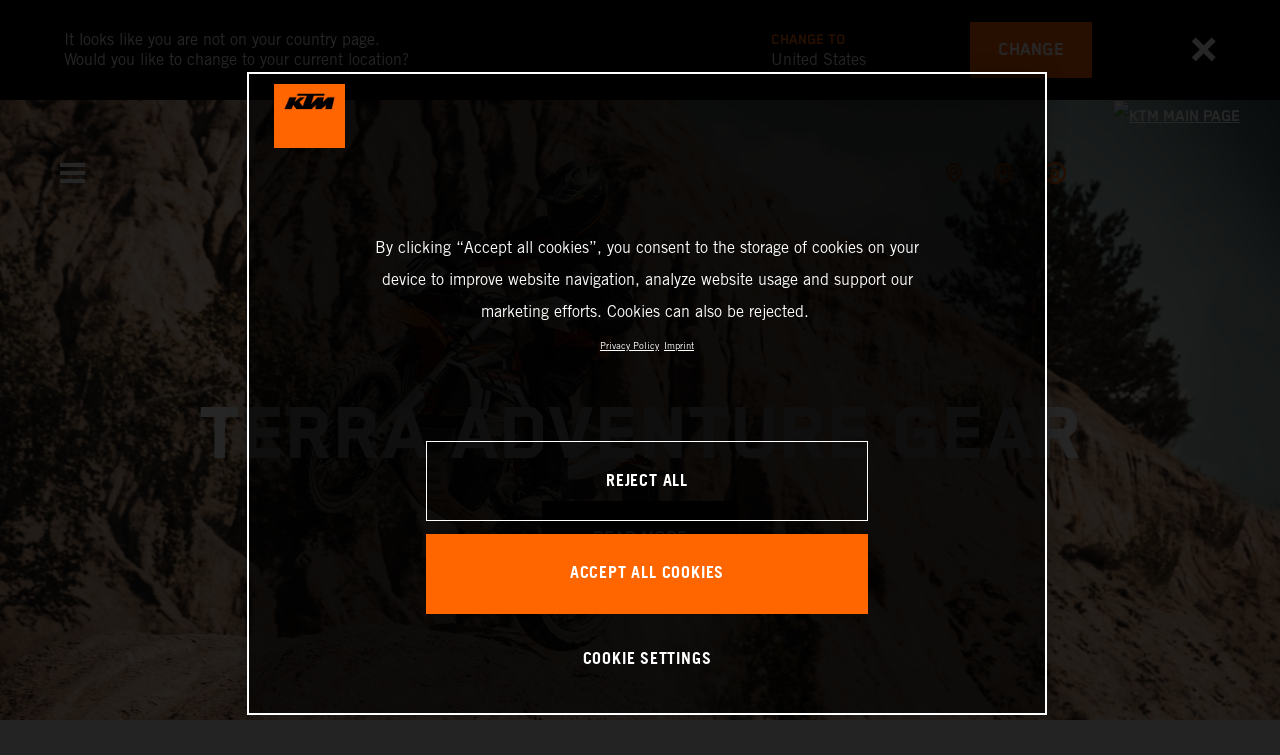

--- FILE ---
content_type: text/html;charset=utf-8
request_url: https://www.ktm.com/en-ca/terra-adventure-jacket.html
body_size: 128984
content:

<!DOCTYPE html>
<html lang="en-CA">
  <head>
    <meta charset="UTF-8"/>
    <meta name="viewport" content="width=device-width, initial-scale=1"/>
    
    <title>TERRA ADVENTURE GEAR | KTM Canada</title>
    <meta name="description" content="Terra adventure gear “IT’S THE MOST VERSATILE ADVENTURE GEAR I’VE EVER USED” CHRIS BIRCH The TERRA ADVENTURE gear doesn’t come down to any compromise when > Read more"/>
    <meta name="template" content="ktm-content-page-template"/>
    <meta property="og:title" content="TERRA ADVENTURE GEAR | KTM Canada"/>
    <meta property="og:description" content="Terra adventure gear “IT’S THE MOST VERSATILE ADVENTURE GEAR I’VE EVER USED” CHRIS BIRCH The TERRA ADVENTURE gear doesn’t come down to any compromise when > Read more"/>
    <meta property="og:image" content="https://s7g10.scene7.com/is/image/ktm/jacket-full-square-rdw?$ogimage$"/>
    <meta property="og:url" content="https://www.ktm.com/en-ca/terra-adventure-jacket.html"/>
    <meta property="og:type" content="website"/>

    


    

    

    <script defer type="text/javascript" src="/.rum/@adobe/helix-rum-js@%5E2/dist/rum-standalone.js"></script>
<link rel="alternate" hreflang="en-IE" href="https://www.ktm.com/en-ie/terra-adventure-jacket.html"/>
    <link rel="alternate" hreflang="en-US" href="https://www.ktm.com/en-us/terra-adventure-jacket.html"/>
    <link rel="alternate" hreflang="en-EE" href="https://www.ktm.com/en-ee/terra-adventure-jacket.html"/>
    <link rel="alternate" hreflang="en-MM" href="https://www.ktm.com/en-mm/terra-adventure-jacket.html"/>
    <link rel="alternate" hreflang="fr-NC" href="https://www.ktm.com/fr-nc/terra-adventure-jacket.html"/>
    <link rel="alternate" hreflang="en-EG" href="https://www.ktm.com/en-eg/terra-adventure-jacket.html"/>
    <link rel="alternate" hreflang="es-BO" href="https://www.ktm.com/es-bo/terra-adventure-jacket.html"/>
    <link rel="alternate" hreflang="en-IN" href="https://www.ktm.com/en-in/terra-adventure-jacket.html"/>
    <link rel="alternate" hreflang="en-AE" href="https://www.ktm.com/en-ae/terra-adventure-jacket.html"/>
    <link rel="alternate" hreflang="en-ZA" href="https://www.ktm.com/en-za/terra-adventure-jacket.html"/>
    <link rel="alternate" hreflang="en-IQ" href="https://www.ktm.com/en-iq/terra-adventure-jacket.html"/>
    <link rel="alternate" hreflang="zh-CN" href="https://www.ktm.com/zh-cn/terra-adventure-jacket.html"/>
    <link rel="alternate" hreflang="en-MY" href="https://www.ktm.com/en-my/terra-adventure-jacket.html"/>
    <link rel="alternate" hreflang="fr-MU" href="https://www.ktm.com/fr-mu/terra-adventure-jacket.html"/>
    <link rel="alternate" hreflang="en-AU" href="https://www.ktm.com/en-au/terra-adventure-jacket.html"/>
    <link rel="alternate" hreflang="en-NG" href="https://www.ktm.com/en-ng/terra-adventure-jacket.html"/>
    <link rel="alternate" hreflang="en-VN" href="https://www.ktm.com/en-vn/terra-adventure-jacket.html"/>
    <link rel="alternate" hreflang="de-CH" href="https://www.ktm.com/de-ch/terra-adventure-jacket.html"/>
    <link rel="alternate" hreflang="ja-JP" href="https://www.ktm.com/ja-jp/terra-adventure-jacket.html"/>
    <link rel="alternate" hreflang="en-RO" href="https://www.ktm.com/en-ro/terra-adventure-jacket.html"/>
    <link rel="alternate" hreflang="en-NL" href="https://www.ktm.com/en-nl/terra-adventure-jacket.html"/>
    <link rel="alternate" hreflang="en-NO" href="https://www.ktm.com/en-no/terra-adventure-jacket.html"/>
    <link rel="alternate" hreflang="en-RS" href="https://www.ktm.com/en-rs/terra-adventure-jacket.html"/>
    <link rel="alternate" hreflang="en-BE" href="https://www.ktm.com/en-be/terra-adventure-jacket.html"/>
    <link rel="alternate" hreflang="en-FI" href="https://www.ktm.com/en-fi/terra-adventure-jacket.html"/>
    <link rel="alternate" hreflang="en-RU" href="https://www.ktm.com/en-ru/terra-adventure-jacket.html"/>
    <link rel="alternate" hreflang="en-BD" href="https://www.ktm.com/en-bd/terra-adventure-jacket.html"/>
    <link rel="alternate" hreflang="en-NP" href="https://www.ktm.com/en-np/terra-adventure-jacket.html"/>
    <link rel="alternate" hreflang="en-JO" href="https://www.ktm.com/en-jo/terra-adventure-jacket.html"/>
    <link rel="alternate" hreflang="es-GT" href="https://www.ktm.com/es-gt/terra-adventure-jacket.html"/>
    <link rel="alternate" hreflang="en" href="https://www.ktm.com/en-int/terra-adventure-jacket.html"/>
    <link rel="alternate" hreflang="es-CR" href="https://www.ktm.com/es-cr/terra-adventure-jacket.html"/>
    <link rel="alternate" hreflang="en-BH" href="https://www.ktm.com/en-bh/terra-adventure-jacket.html"/>
    <link rel="alternate" hreflang="es-CL" href="https://www.ktm.com/es-cl/terra-adventure-jacket.html"/>
    <link rel="alternate" hreflang="fr-CA" href="https://www.ktm.com/fr-ca/terra-adventure-jacket.html"/>
    <link rel="alternate" hreflang="es-CO" href="https://www.ktm.com/es-co/terra-adventure-jacket.html"/>
    <link rel="alternate" hreflang="es-PE" href="https://www.ktm.com/es-pe/terra-adventure-jacket.html"/>
    <link rel="alternate" hreflang="en-NZ" href="https://www.ktm.com/en-nz/terra-adventure-jacket.html"/>
    <link rel="alternate" hreflang="en-SA" href="https://www.ktm.com/en-sa/terra-adventure-jacket.html"/>
    <link rel="alternate" hreflang="es-PA" href="https://www.ktm.com/es-pa/terra-adventure-jacket.html"/>
    <link rel="alternate" hreflang="fr-BE" href="https://www.ktm.com/fr-be/terra-adventure-jacket.html"/>
    <link rel="alternate" hreflang="en-SC" href="https://www.ktm.com/en-sc/terra-adventure-jacket.html"/>
    <link rel="alternate" hreflang="en-SE" href="https://www.ktm.com/en-se/terra-adventure-jacket.html"/>
    <link rel="alternate" hreflang="fr-BJ" href="https://www.ktm.com/fr-bj/terra-adventure-jacket.html"/>
    <link rel="alternate" hreflang="en-SG" href="https://www.ktm.com/en-sg/terra-adventure-jacket.html"/>
    <link rel="alternate" hreflang="it-CH" href="https://www.ktm.com/it-ch/terra-adventure-jacket.html"/>
    <link rel="alternate" hreflang="en-SI" href="https://www.ktm.com/en-si/terra-adventure-jacket.html"/>
    <link rel="alternate" hreflang="fr-FR" href="https://www.ktm.com/fr-fr/terra-adventure-jacket.html"/>
    <link rel="alternate" hreflang="en-SK" href="https://www.ktm.com/en-sk/terra-adventure-jacket.html"/>
    <link rel="alternate" hreflang="en-GB" href="https://www.ktm.com/en-gb/terra-adventure-jacket.html"/>
    <link rel="alternate" hreflang="en-KE" href="https://www.ktm.com/en-ke/terra-adventure-jacket.html"/>
    <link rel="alternate" hreflang="en-KH" href="https://www.ktm.com/en-kh/terra-adventure-jacket.html"/>
    <link rel="alternate" hreflang="en-CA" href="https://www.ktm.com/en-ca/terra-adventure-jacket.html"/>
    <link rel="alternate" hreflang="fr-TG" href="https://www.ktm.com/fr-tg/terra-adventure-jacket.html"/>
    <link rel="alternate" hreflang="fr-PF" href="https://www.ktm.com/fr-pf/terra-adventure-jacket.html"/>
    <link rel="alternate" hreflang="en-KR" href="https://www.ktm.com/en-kr/terra-adventure-jacket.html"/>
    <link rel="alternate" hreflang="es-PY" href="https://www.ktm.com/es-py/terra-adventure-jacket.html"/>
    <link rel="alternate" hreflang="en-GR" href="https://www.ktm.com/en-gr/terra-adventure-jacket.html"/>
    <link rel="alternate" hreflang="de-AT" href="https://www.ktm.com/de-at/terra-adventure-jacket.html"/>
    <link rel="alternate" hreflang="x-default" href="https://www.ktm.com/en-int/terra-adventure-jacket.html"/>
    <link rel="alternate" hreflang="en-KW" href="https://www.ktm.com/en-kw/terra-adventure-jacket.html"/>
    <link rel="alternate" hreflang="fr-CH" href="https://www.ktm.com/fr-ch/terra-adventure-jacket.html"/>
    <link rel="alternate" hreflang="es-EC" href="https://www.ktm.com/es-ec/terra-adventure-jacket.html"/>
    <link rel="alternate" hreflang="en-CY" href="https://www.ktm.com/en-cy/terra-adventure-jacket.html"/>
    <link rel="alternate" hreflang="en-LB" href="https://www.ktm.com/en-lb/terra-adventure-jacket.html"/>
    <link rel="alternate" hreflang="en-PH" href="https://www.ktm.com/en-ph/terra-adventure-jacket.html"/>
    <link rel="alternate" hreflang="de-DE" href="https://www.ktm.com/de-de/terra-adventure-jacket.html"/>
    <link rel="alternate" hreflang="en-LK" href="https://www.ktm.com/en-lk/terra-adventure-jacket.html"/>
    <link rel="alternate" hreflang="en-TR" href="https://www.ktm.com/en-tr/terra-adventure-jacket.html"/>
    <link rel="alternate" hreflang="fr-MA" href="https://www.ktm.com/fr-ma/terra-adventure-jacket.html"/>
    <link rel="alternate" hreflang="pt-BR" href="https://www.ktm.com/pt-br/terra-adventure-jacket.html"/>
    <link rel="alternate" hreflang="en-HK" href="https://www.ktm.com/en-hk/terra-adventure-jacket.html"/>
    <link rel="alternate" hreflang="en-TW" href="https://www.ktm.com/en-tw/terra-adventure-jacket.html"/>
    <link rel="alternate" hreflang="es-UY" href="https://www.ktm.com/es-uy/terra-adventure-jacket.html"/>
    <link rel="alternate" hreflang="en-PT" href="https://www.ktm.com/en-pt/terra-adventure-jacket.html"/>
    <link rel="alternate" hreflang="es-ES" href="https://www.ktm.com/es-es/terra-adventure-jacket.html"/>
    <link rel="alternate" hreflang="en-DK" href="https://www.ktm.com/en-dk/terra-adventure-jacket.html"/>
    <link rel="alternate" hreflang="es-VE" href="https://www.ktm.com/es-ve/terra-adventure-jacket.html"/>
    <link rel="alternate" hreflang="fr-MG" href="https://www.ktm.com/fr-mg/terra-adventure-jacket.html"/>
    <link rel="alternate" hreflang="en-LT" href="https://www.ktm.com/en-lt/terra-adventure-jacket.html"/>
    <link rel="alternate" hreflang="es-MX" href="https://www.ktm.com/es-mx/terra-adventure-jacket.html"/>
    <link rel="alternate" hreflang="en-DO" href="https://www.ktm.com/en-do/terra-adventure-jacket.html"/>
    <link rel="alternate" hreflang="en-HR" href="https://www.ktm.com/en-hr/terra-adventure-jacket.html"/>
    <link rel="alternate" hreflang="en-LV" href="https://www.ktm.com/en-lv/terra-adventure-jacket.html"/>
    <link rel="alternate" hreflang="en-HU" href="https://www.ktm.com/en-hu/terra-adventure-jacket.html"/>
    <link rel="alternate" hreflang="it-IT" href="https://www.ktm.com/it-it/terra-adventure-jacket.html"/>
    <link rel="alternate" hreflang="es-AR" href="https://www.ktm.com/es-ar/terra-adventure-jacket.html"/>
    <link rel="alternate" hreflang="en-QA" href="https://www.ktm.com/en-qa/terra-adventure-jacket.html"/>
    <link rel="alternate" hreflang="fr-LU" href="https://www.ktm.com/fr-lu/terra-adventure-jacket.html"/>
    <link rel="alternate" hreflang="es-NI" href="https://www.ktm.com/es-ni/terra-adventure-jacket.html"/>
    <link rel="alternate" hreflang="en-ID" href="https://www.ktm.com/en-id/terra-adventure-jacket.html"/>



    <!-- Google Tag Manager -->
    <script>(function(w,d,s,l,i){w[l]=w[l]||[];w[l].push({'gtm.start':
            new Date().getTime(),event:'gtm.js','gtm.pageId':"159805775"});
        var f=d.getElementsByTagName(s)[0],
            j=d.createElement(s),dl=l!='dataLayer'?'&l='+l:'';j.async=true;j.src=
            'https://www.googletagmanager.com/gtm.js?id='+i+dl;f.parentNode.insertBefore(j,f);
    })(window,document,'script','dataLayer',"GTM-5GFGV2");
    </script>
    <!-- End Google Tag Manager -->




    <script>
      !function (sCDN, sCDNProject, sCDNWorkspace, sCDNVers) {
        if (
            window.localStorage !== null &&
            typeof window.localStorage === "object" &&
            typeof window.localStorage.getItem === "function" &&
            window.sessionStorage !== null &&
            typeof window.sessionStorage === "object" &&
            typeof window.sessionStorage.getItem === "function"
        ) {
          sCDNVers =
              window.sessionStorage.getItem("jts_preview_version") ||
              window.localStorage.getItem("jts_preview_version") ||
              sCDNVers;
        }
        window.jentis = window.jentis || {};
        window.jentis.config = window.jentis.config || {};
        window.jentis.config.frontend = window.jentis.config.frontend || {};
        window.jentis.config.frontend.cdnhost =
            sCDN + "/get/" + sCDNWorkspace + "/web/" + sCDNVers + "/";
        window.jentis.config.frontend.vers = sCDNVers;
        window.jentis.config.frontend.env = sCDNWorkspace;
        window.jentis.config.frontend.project = sCDNProject;
        window._jts = window._jts || [];
        var f = document.getElementsByTagName("script")[0];
        var j = document.createElement("script");
        j.async = true;
        j.src = window.jentis.config.frontend.cdnhost + "umoj9t.js";
        f.parentNode.insertBefore(j, f);
      }("https://gq1li9.ktm.com", "ktm-com", "live", "_");

      _jts.push({ track: "pageview" });
      _jts.push({ track: "submit" });
    </script>




    <script src="https://cdn.cookielaw.org/scripttemplates/otSDKStub.js" data-document-language="true" type="text/javascript" charset="UTF-8" data-domain-script="4ceffab1-4567-4a2f-afd8-13c433741ab5"></script>
    <script type="text/javascript">
         function OptanonWrapper () {
            var html = document.getElementsByTagName('html')[0];
            // eslint-disable-next-line no-undef
            html.dispatchEvent(new CustomEvent('consentChanged', { detail: { activeGroups: OptanonActiveGroups } }));
        }
    </script>




    



    
        
    
<link rel="stylesheet" href="/etc.clientlibs/ktm-common/clientlibs/ktm.lc-31d6cfe0d16ae931b73c-a651043aad8c5cbebfdb-8e3b6648a3576234f748-5a89745d86140bc15b93-31d6cfe0d16ae931b73c-d3c1b7767953b276e864-lc.min.css" type="text/css">
<link rel="stylesheet" href="/etc.clientlibs/ktm-common/clientlibs/clientlib-grid.lc-86852e7323ed8019b9c2f1321e88cda7-lc.min.css" type="text/css">
<link rel="stylesheet" href="/etc.clientlibs/ktm-common/frontend2/brands/ktm.lc-ed49fefb16eb9f42f2547b944aa4bf8a-lc.min.css" type="text/css">



    
    
    
    
    
    
    
    <meta http-equiv="X-UA-Compatible" content="IE=edge"/>





    <link rel="canonical" href="https://www.ktm.com/en-ca/terra-adventure-jacket.html"/>


    
    
    

    

    
    
    

    
    <link rel="icon" sizes="32x32" href="/icon-32x32.png"/>
    <link rel="icon" sizes="128x128" href="/icon-128x128.png"/>
    <link rel="icon" sizes="180x180" href="/icon-180x180.png"/>
    <link rel="icon" sizes="192x192" href="/icon-192x192.png"/>

    <link rel="apple-touch-icon" href="/icon.png"/>
    <link rel="apple-touch-icon-precomposed" href="/icon.png"/>
    <link rel="apple-touch-icon" sizes="32x32" href="/icon-32x32.png"/>
    <link rel="apple-touch-icon" sizes="120x120" href="/icon-120x120.png"/>
    <link rel="apple-touch-icon-precompiled" sizes="120x120" href="/icon-120x120.png"/>
    <link rel="apple-touch-icon" sizes="128x128" href="/icon-128x128.png"/>
    <link rel="apple-touch-icon" sizes="152x152" href="/icon-152x152.png"/>
    <link rel="apple-touch-icon-precompiled" sizes="152x152" href="/icon-152x152.png"/>
    <link rel="apple-touch-icon" sizes="167x167" href="/icon-167x167.png"/>
    <link rel="apple-touch-icon" sizes="180x180" href="/icon-180x180.png"/>
    <link rel="apple-touch-icon" sizes="192x192" href="/icon-192x192.png"/>


    

    <script id="pageInfo" type="application/json">
{
  "path" : "/content/websites/ktm-com/north-america/ca/en/terra-adventure-jacket",
  "brand" : "ktm"
}
    </script>

</head>
  <body class="body__theme--dark basicpage page nav--stage">
    
<div class="c-country-suggestion-bar component js-country-suggestion-bar" data-isGG="false" data-isHQV="false">
  <div class="c-country-suggestion-bar__container">
    <p class="c-country-suggestion-bar__container-infotext component js-infotext"></p>
    <div class="c-country-suggestion-bar__container-country-suggestion">
      <p class="component js-destination-label"></p>
      <p class="component js-country-name"></p>
    </div>
    <button class="c-country-suggestion-bar__container-button component js-button-element"></button>
    <div class="c-btn__link c-btn__link-icon component js-button-close">
      <div class="c-btn__icon component">
        <i class="icon icon-delete"></i>
      </div>
    </div>
  </div>
</div>

    
    
      



      

  <!-- Google Tag Manager (noscript) -->
  <noscript>
    <iframe src="https://www.googletagmanager.com/ns.html?id=GTM-5GFGV2" height="0" width="0" style="display:none;visibility:hidden"></iframe>
  </noscript>
  <!-- End Google Tag Manager (noscript) -->

<div class="root responsivegrid">


<div class="aem-Grid aem-Grid--12 aem-Grid--default--12 ">
    
    <div class="header aem-GridColumn aem-GridColumn--default--12">
    
<!-- Start of Cached Component (Jan 21, 2026, 9:42:17 AM, justRefreshed=true) -->
<!-- /content/websites/ktm-com/north-america/ca/en @ ktm-com/components/structure/navigation @ DISABLED (still valid for 36.38 min) -->

<!-- Start of Cached Component (Jan 21, 2026, 9:37:03 AM, justRefreshed=false) -->
<!-- /content/websites/ktm-com/north-america/ca/en @ ktm-com/components/structure/navigation @ DISABLED (still valid for 30.29 min) -->

  
  
    <header class="nav js-nav component">
      <div class="container">
        <div class="nav">
          <button class="nav__menu-toggle js-menu-toggle"><i class="icon icon-menu"></i><i class="icon icon-delete"></i></button>
          <button class="nav__menu-toggle nav__menu-toggle-desktop js-menu-toggle-desktop">
            <i class="icon icon-delete"></i>
          </button>
          <nav class="nav__items js-nav-items js-calcviewheight" data-offset-sm="185" data-offset-md="115" data-height-auto-lg="true" data-height-auto-xl="true">
            <!--/* Top-Level Navigation List /*-->
            <ul>
              <li class="js-has-items accordion" data-opened="false">
                <span class="heading" href="/content/websites/ktm-com/north-america/ca/en/models.html" target="_self">Models</span>
                <div class="content">
                  <!--/* Second-Level Navigation List /*-->
                  
  <ul class="nav__models js-nav-models">
    <!--/*
            range selector, only used in mobile-view (= drop-down with segments)
    /*-->
    <li class="range-list js-range-list accordion">
      <span class="heading d-lg-none">Select range</span>
      <div class="content">
        <ul>
          <li data-segment-id="39d27497-0776-410e-9722-809af055f3eb">
            MOTOCROSS
            
          </li>
        
          <li data-segment-id="4ba62a43-97f8-4300-892c-cce01939b9c6">
            ENDURO
            
          </li>
        
          <li data-segment-id="abd73a7d-96f4-412c-9606-f02077d47416">
            CROSS COUNTRY
            
          </li>
        
          <li data-segment-id="fc20fc48-bb1d-472c-bf4a-1c1b5db5082c">
            Electric
            
          </li>
        
          <li data-segment-id="21fbbf04-f2e1-4554-be3b-2f5158e88d61">
            Dual Sport
            
          </li>
        
          <li data-segment-id="4f6b8942-f330-440f-bed2-83887680b811">
            Adventure
            
          </li>
        
          <li data-segment-id="22d6ee29-e5e2-4271-b452-7b0a0ec0595d">
            SPORTS TOURER
            
          </li>
        
          <li data-segment-id="34d6a0fe-fcb5-4af4-8249-ee92add0ade9">
            Supermoto
            
          </li>
        
          <li data-segment-id="7f6f5b9b-8d63-4408-b7f1-7f28bc6f8e09">
            Naked Bike
            
          </li>
        
          <li data-segment-id="db3ded2b-3092-4787-8491-991f48b60ddd">
            Supersport
            
          </li>
        
          <li data-segment-id="1dcf3f96-3006-4d89-878f-ebe7276c74c2">
            BRABUS
            
          </li>
        </ul>
      </div>
    </li>
    <li>
      <!--/*
             iterate over segment pages
      /*-->
      <ul class="segments-list js-segment-list">
        <li data-segment-id="39d27497-0776-410e-9722-809af055f3eb">
          <div class="container active-element">
            <aside>
              <p class="heading-h3">
                <a href="https://www.ktm.com/en-ca/models/motocross.html">MOTOCROSS
                  <i class="icon icon-arrow_right"></i>
                  
                </a>
              </p>
              <p class="d-none d-md-block heading-h5"></p>
              <div class="c-btn d-none d-md-flex">
                <a href="https://www.ktm.com/en-ca/models/motocross.html" class="c-btn__link c-btn__link--primary-dark">DISCOVER</a>
              </div>
            </aside>
            <section>
              <!--/*
                      iterate over engine-type pages (if exists)
              /*-->
              <ul class="engine-list-wrapper">
                <li class="js-engine-list accordion engine-list">
                  <div class="heading engineGroup">4-stroke</div>
                  <div class="content">
                    <!--/*
                            iterate over model pages
                    /*-->
                    <ul class="bike-list">
                      <li>
                        <a href="https://www.ktm.com/en-ca/models/motocross/4-stroke/2026-ktm-450-sx-ffactoryedition.html">
                          2026 KTM 450 SX-F FACTORY EDITION
                          
                        </a>
                      </li>
                    
                      <li>
                        <a href="https://www.ktm.com/en-ca/models/motocross/4-stroke/2026-ktm-250-sx-ffactoryedition.html">
                          2026 KTM 250 SX-F FACTORY EDITION
                          
                        </a>
                      </li>
                    
                      <li>
                        <a href="https://www.ktm.com/en-ca/models/motocross/4-stroke/2026-ktm-450-sx-f.html">
                          2026 KTM 450 SX-F
                          
                        </a>
                      </li>
                    
                      <li>
                        <a href="https://www.ktm.com/en-ca/models/motocross/4-stroke/2026-ktm-350-sx-f.html">
                          2026 KTM 350 SX-F
                          
                        </a>
                      </li>
                    
                      <li>
                        <a href="https://www.ktm.com/en-ca/models/motocross/4-stroke/2026-ktm-250-sx-f.html">
                          2026 KTM 250 SX-F
                          
                        </a>
                      </li>
                    </ul>
                  </div>
                </li>
              
                <li class="js-engine-list accordion engine-list">
                  <div class="heading engineGroup">2-stroke</div>
                  <div class="content">
                    <!--/*
                            iterate over model pages
                    /*-->
                    <ul class="bike-list">
                      <li>
                        <a href="https://www.ktm.com/en-ca/models/motocross/2-stroke/2026-ktm-250-sx.html">
                          2026 KTM 250 SX
                          
                        </a>
                      </li>
                    
                      <li>
                        <a href="https://www.ktm.com/en-ca/models/motocross/2-stroke/2026-ktm-125-sx.html">
                          2026 KTM 125 SX
                          
                        </a>
                      </li>
                    
                      <li>
                        <a href="https://www.ktm.com/en-ca/models/motocross/2-stroke/2026-ktm-85-sx-1916.html">
                          2026 KTM 85 SX 19/16
                          
                        </a>
                      </li>
                    
                      <li>
                        <a href="https://www.ktm.com/en-ca/models/motocross/2-stroke/2026-ktm-85-sx-1714.html">
                          2026 KTM 85 SX 17/14
                          
                        </a>
                      </li>
                    
                      <li>
                        <a href="https://www.ktm.com/en-ca/models/motocross/2-stroke/2026-ktm-65-sx.html">
                          2026 KTM 65 SX
                          
                        </a>
                      </li>
                    
                      <li>
                        <a href="https://www.ktm.com/en-ca/models/motocross/2-stroke/2026-ktm-50-sx-factoryedition.html">
                          2026 KTM 50 SX FACTORY EDITION
                          
                        </a>
                      </li>
                    
                      <li>
                        <a href="https://www.ktm.com/en-ca/models/motocross/2-stroke/2026-ktm-50-sx.html">
                          2026 KTM 50 SX
                          
                        </a>
                      </li>
                    </ul>
                  </div>
                </li>
              
                <li class="js-engine-list accordion engine-list">
                  <div class="heading engineGroup">Electric</div>
                  <div class="content">
                    <!--/*
                            iterate over model pages
                    /*-->
                    <ul class="bike-list">
                      <li>
                        <a href="https://www.ktm.com/en-ca/models/motocross/electric/2025-ktm-sx-e-2.html">
                          2025 KTM SX-E 2
                          
                        </a>
                      </li>
                    </ul>
                  </div>
                </li>
              </ul>
              <!--/*
                      iterate over model pages, if NO engine-type page as parent exists
              /*-->
              
            </section>
          </div>
        </li>
      
        <li data-segment-id="4ba62a43-97f8-4300-892c-cce01939b9c6">
          <div class="container active-element">
            <aside>
              <p class="heading-h3">
                <a href="https://www.ktm.com/en-ca/models/enduro.html">ENDURO
                  <i class="icon icon-arrow_right"></i>
                  
                </a>
              </p>
              <p class="d-none d-md-block heading-h5"></p>
              <div class="c-btn d-none d-md-flex">
                <a href="https://www.ktm.com/en-ca/models/enduro.html" class="c-btn__link c-btn__link--primary-dark">DISCOVER</a>
              </div>
            </aside>
            <section>
              <!--/*
                      iterate over engine-type pages (if exists)
              /*-->
              <ul class="engine-list-wrapper">
                <li class="js-engine-list accordion engine-list">
                  <div class="heading engineGroup">4-stroke</div>
                  <div class="content">
                    <!--/*
                            iterate over model pages
                    /*-->
                    <ul class="bike-list">
                      <li>
                        <a href="https://www.ktm.com/en-ca/models/enduro/4-stroke/2026-ktm-500-excf6days.html">
                          2026 KTM 500 EXC-F 6DAYS
                          
                        </a>
                      </li>
                    
                      <li>
                        <a href="https://www.ktm.com/en-ca/models/enduro/4-stroke/2026-ktm-500-excf.html">
                          2026 KTM 500 EXC-F
                          
                        </a>
                      </li>
                    
                      <li>
                        <a href="https://www.ktm.com/en-ca/models/enduro/4-stroke/2026-ktm-350-excf.html">
                          2026 KTM 350 EXC-F
                          
                        </a>
                      </li>
                    
                      <li>
                        <a href="https://www.ktm.com/en-ca/models/enduro/4-stroke/2026-ktm-450-xcfw.html">
                          2026 KTM 450 XCF-W
                          
                        </a>
                      </li>
                    
                      <li>
                        <a href="https://www.ktm.com/en-ca/models/enduro/4-stroke/2025-ktm-500-excfchampionedition.html">
                          2025 KTM 500 EXC-F CHAMPION EDITION
                          
                        </a>
                      </li>
                    
                      <li>
                        <a href="https://www.ktm.com/en-ca/models/enduro/4-stroke/2025-ktm-350-excfchampionedition.html">
                          2025 KTM 350 EXC-F CHAMPION EDITION
                          
                        </a>
                      </li>
                    
                      <li>
                        <a href="https://www.ktm.com/en-ca/models/enduro/4-stroke/2025-ktm-500-excfsixdays.html">
                          2025 KTM 500 EXC-F SIX DAYS
                          
                        </a>
                      </li>
                    
                      <li>
                        <a href="https://www.ktm.com/en-ca/models/enduro/4-stroke/2024-ktm-500-excfsixdays.html">
                          2024 KTM 500 EXC-F SIX DAYS
                          
                        </a>
                      </li>
                    
                      <li>
                        <a href="https://www.ktm.com/en-ca/models/enduro/4-stroke/2024-ktm-500-excf.html">
                          2024 KTM 500 EXC-F
                          
                        </a>
                      </li>
                    
                      <li>
                        <a href="https://www.ktm.com/en-ca/models/enduro/4-stroke/2024-ktm-350-excf.html">
                          2024 KTM 350 EXC-F
                          
                        </a>
                      </li>
                    </ul>
                  </div>
                </li>
              
                <li class="js-engine-list accordion engine-list">
                  <div class="heading engineGroup">2-stroke</div>
                  <div class="content">
                    <!--/*
                            iterate over model pages
                    /*-->
                    <ul class="bike-list">
                      <li>
                        <a href="https://www.ktm.com/en-ca/models/enduro/2-stroke/2026-ktm-300-xc-whardenduro.html">
                          2026 KTM 300 XC-W HARDENDURO
                          
                        </a>
                      </li>
                    
                      <li>
                        <a href="https://www.ktm.com/en-ca/models/enduro/2-stroke/2026-ktm-300-xc-w.html">
                          2026 KTM 300 XC-W
                          
                        </a>
                      </li>
                    
                      <li>
                        <a href="https://www.ktm.com/en-ca/models/enduro/2-stroke/2026-ktm-250-xc-w.html">
                          2026 KTM 250 XC-W
                          
                        </a>
                      </li>
                    
                      <li>
                        <a href="https://www.ktm.com/en-ca/models/enduro/2-stroke/2026-ktm-150-xc-w.html">
                          2026 KTM 150 XC-W
                          
                        </a>
                      </li>
                    
                      <li>
                        <a href="https://www.ktm.com/en-ca/models/enduro/2-stroke/2025-ktm-300-xc-wchampionedition.html">
                          2025 KTM 300 XC-W CHAMPION EDITION
                          
                        </a>
                      </li>
                    
                      <li>
                        <a href="https://www.ktm.com/en-ca/models/enduro/2-stroke/2025-ktm-300-xc-wfactoryedition.html">
                          2025 KTM 300 XC-W FACTORY EDITION
                          
                        </a>
                      </li>
                    </ul>
                  </div>
                </li>
              </ul>
              <!--/*
                      iterate over model pages, if NO engine-type page as parent exists
              /*-->
              
            </section>
          </div>
        </li>
      
        <li data-segment-id="abd73a7d-96f4-412c-9606-f02077d47416">
          <div class="container active-element">
            <aside>
              <p class="heading-h3">
                <a href="https://www.ktm.com/en-ca/models/cross-country.html">CROSS COUNTRY
                  <i class="icon icon-arrow_right"></i>
                  
                </a>
              </p>
              <p class="d-none d-md-block heading-h5"></p>
              <div class="c-btn d-none d-md-flex">
                <a href="https://www.ktm.com/en-ca/models/cross-country.html" class="c-btn__link c-btn__link--primary-dark">DISCOVER</a>
              </div>
            </aside>
            <section>
              <!--/*
                      iterate over engine-type pages (if exists)
              /*-->
              <ul class="engine-list-wrapper">
                <li class="js-engine-list accordion engine-list">
                  <div class="heading engineGroup">4-stroke</div>
                  <div class="content">
                    <!--/*
                            iterate over model pages
                    /*-->
                    <ul class="bike-list">
                      <li>
                        <a href="https://www.ktm.com/en-ca/models/cross-country/4-stroke/2026-ktm-450-xc-f.html">
                          2026 KTM 450 XC-F
                          
                        </a>
                      </li>
                    
                      <li>
                        <a href="https://www.ktm.com/en-ca/models/cross-country/4-stroke/2026-ktm-250-xc-f.html">
                          2026 KTM 250 XC-F
                          
                        </a>
                      </li>
                    
                      <li>
                        <a href="https://www.ktm.com/en-ca/models/cross-country/4-stroke/2026-ktm-350-xc-ffactoryedition.html">
                          2026 KTM 350 XC-F FACTORY EDITION
                          
                        </a>
                      </li>
                    </ul>
                  </div>
                </li>
              
                <li class="js-engine-list accordion engine-list">
                  <div class="heading engineGroup">2-stroke</div>
                  <div class="content">
                    <!--/*
                            iterate over model pages
                    /*-->
                    <ul class="bike-list">
                      <li>
                        <a href="https://www.ktm.com/en-ca/models/cross-country/2-stroke/2026-ktm-300-xc.html">
                          2026 KTM 300 XC
                          
                        </a>
                      </li>
                    
                      <li>
                        <a href="https://www.ktm.com/en-ca/models/cross-country/2-stroke/2026-ktm-250-xc.html">
                          2026 KTM 250 XC
                          
                        </a>
                      </li>
                    </ul>
                  </div>
                </li>
              </ul>
              <!--/*
                      iterate over model pages, if NO engine-type page as parent exists
              /*-->
              
            </section>
          </div>
        </li>
      
        <li data-segment-id="fc20fc48-bb1d-472c-bf4a-1c1b5db5082c">
          <div class="container active-element">
            <aside>
              <p class="heading-h3">
                <a href="https://www.ktm.com/en-ca/models/electric.html">Electric
                  <i class="icon icon-arrow_right"></i>
                  
                </a>
              </p>
              <p class="d-none d-md-block heading-h5"></p>
              <div class="c-btn d-none d-md-flex">
                <a href="https://www.ktm.com/en-ca/models/electric.html" class="c-btn__link c-btn__link--primary-dark">DISCOVER</a>
              </div>
            </aside>
            <section>
              <!--/*
                      iterate over engine-type pages (if exists)
              /*-->
              <ul class="engine-list-wrapper">
                <li class="js-engine-list accordion engine-list">
                  <div class="heading engineGroup">FREERIDE</div>
                  <div class="content">
                    <!--/*
                            iterate over model pages
                    /*-->
                    <ul class="bike-list">
                      <li>
                        <a href="https://www.ktm.com/en-ca/models/electric/freeride/2023-ktm-freerideexc.html">
                          2023 KTM Freeride E-XC
                          
                        </a>
                      </li>
                    </ul>
                  </div>
                </li>
              
                <li class="js-engine-list accordion engine-list">
                  <div class="heading engineGroup">KIDS ELECTRIC MOTOCROSS</div>
                  <div class="content">
                    <!--/*
                            iterate over model pages
                    /*-->
                    <ul class="bike-list">
                      <li>
                        <a href="https://www.ktm.com/en-ca/models/electric/kids-motocross/2025-ktm-sx-e-2.html">
                          2025 KTM SX-E 2
                          
                        </a>
                      </li>
                    </ul>
                  </div>
                </li>
              
                <li class="js-engine-list accordion engine-list">
                  <div class="heading engineGroup">KIDS ELECTRIC BALANCE BIKES</div>
                  <div class="content">
                    <!--/*
                            iterate over model pages
                    /*-->
                    <ul class="bike-list">
                      <li>
                        <a href="https://www.ktm.com/en-ca/models/electric/kids-balance-bikes/ktm-sx-e-1-12.html">
                          SX-E 1.12
                          
                        </a>
                      </li>
                    
                      <li>
                        <a href="https://www.ktm.com/en-ca/models/electric/kids-balance-bikes/2023-ktm-sx-e-1-20factoryedition.html">
                          2023 KTM SX-E 1.20 FACTORY EDITION
                          
                        </a>
                      </li>
                    
                      <li>
                        <a href="https://www.ktm.com/en-ca/models/electric/kids-balance-bikes/2023-ktm-sx-e-1-18factoryedition.html">
                          2023 KTM SX-E 1.18 FACTORY EDITION
                          
                        </a>
                      </li>
                    </ul>
                  </div>
                </li>
              </ul>
              <!--/*
                      iterate over model pages, if NO engine-type page as parent exists
              /*-->
              
            </section>
          </div>
        </li>
      
        <li data-segment-id="21fbbf04-f2e1-4554-be3b-2f5158e88d61">
          <div class="container active-element">
            <aside>
              <p class="heading-h3">
                <a href="https://www.ktm.com/en-ca/models/dual-sport.html">Dual Sport
                  <i class="icon icon-arrow_right"></i>
                  
                </a>
              </p>
              <p class="d-none d-md-block heading-h5"></p>
              <div class="c-btn d-none d-md-flex">
                <a href="https://www.ktm.com/en-ca/models/dual-sport.html" class="c-btn__link c-btn__link--primary-dark">DISCOVER</a>
              </div>
            </aside>
            <section>
              <!--/*
                      iterate over engine-type pages (if exists)
              /*-->
              
              <!--/*
                      iterate over model pages, if NO engine-type page as parent exists
              /*-->
              <ul class="bike-list">
                <li>
                  <a href="https://www.ktm.com/en-ca/models/dual-sport/2026-ktm-690-enduror.html">
                    2026 KTM 690 Enduro R
                    
                  </a>
                </li>
              </ul>
            </section>
          </div>
        </li>
      
        <li data-segment-id="4f6b8942-f330-440f-bed2-83887680b811">
          <div class="container active-element">
            <aside>
              <p class="heading-h3">
                <a href="https://www.ktm.com/en-ca/models/adventure.html">Adventure
                  <i class="icon icon-arrow_right"></i>
                  
                </a>
              </p>
              <p class="d-none d-md-block heading-h5"></p>
              <div class="c-btn d-none d-md-flex">
                <a href="https://www.ktm.com/en-ca/models/adventure.html" class="c-btn__link c-btn__link--primary-dark">DISCOVER</a>
              </div>
            </aside>
            <section>
              <!--/*
                      iterate over engine-type pages (if exists)
              /*-->
              
              <!--/*
                      iterate over model pages, if NO engine-type page as parent exists
              /*-->
              <ul class="bike-list">
                <li>
                  <a href="https://www.ktm.com/en-ca/models/adventure/2027-ktm-1390-superadventuresevo.html">
                    2027 KTM 1390 Super Adventure S EVO
                    
                  </a>
                </li>
              
                <li>
                  <a href="https://www.ktm.com/en-ca/models/adventure/2026-ktm-1390-superadventurer.html">
                    2026 KTM 1390 Super Adventure R
                    
                  </a>
                </li>
              
                <li>
                  <a href="https://www.ktm.com/en-ca/models/adventure/2026-ktm-890-adventurer.html">
                    2026 KTM 890 Adventure R
                    
                  </a>
                </li>
              
                <li>
                  <a href="https://www.ktm.com/en-ca/models/adventure/2026-ktm-790-adventure.html">
                    2026 KTM 790 Adventure
                    
                  </a>
                </li>
              
                <li>
                  <a href="https://www.ktm.com/en-ca/models/adventure/2026-ktm-390-adventurer.html">
                    2026 KTM 390 Adventure R
                    
                  </a>
                </li>
              
                <li>
                  <a href="https://www.ktm.com/en-ca/models/adventure/2024-ktm-1290-superadventurer.html">
                    2024 KTM 1290 Super Adventure R
                    
                  </a>
                </li>
              
                <li>
                  <a href="https://www.ktm.com/en-ca/models/adventure/2024-ktm-1290-superadventures.html">
                    2024 KTM 1290 Super Adventure S
                    
                  </a>
                </li>
              
                <li>
                  <a href="https://www.ktm.com/en-ca/models/adventure/2024-ktm-890-adventurerrally.html">
                    2024 KTM 890 ADVENTURE R RALLY
                    
                  </a>
                </li>
              
                <li>
                  <a href="https://www.ktm.com/en-ca/models/adventure/2024-ktm-390-adventuresw.html">
                    2024 KTM 390 ADVENTURE SW
                    
                  </a>
                </li>
              
                <li>
                  <a href="https://www.ktm.com/en-ca/models/adventure/2023-ktm-1290-superadventures.html">
                    2023 KTM 1290 Super Adventure S
                    
                  </a>
                </li>
              </ul>
            </section>
          </div>
        </li>
      
        <li data-segment-id="22d6ee29-e5e2-4271-b452-7b0a0ec0595d">
          <div class="container active-element">
            <aside>
              <p class="heading-h3">
                <a href="https://www.ktm.com/en-ca/models/sports-tourer.html">SPORTS TOURER
                  <i class="icon icon-arrow_right"></i>
                  
                </a>
              </p>
              <p class="d-none d-md-block heading-h5"></p>
              <div class="c-btn d-none d-md-flex">
                <a href="https://www.ktm.com/en-ca/models/sports-tourer.html" class="c-btn__link c-btn__link--primary-dark">DISCOVER</a>
              </div>
            </aside>
            <section>
              <!--/*
                      iterate over engine-type pages (if exists)
              /*-->
              
              <!--/*
                      iterate over model pages, if NO engine-type page as parent exists
              /*-->
              <ul class="bike-list">
                <li>
                  <a href="https://www.ktm.com/en-ca/models/sports-tourer/2024-ktm-1290-superdukegt.html">
                    2024 KTM 1290 Super Duke GT 
                    
                  </a>
                </li>
              
                <li>
                  <a href="https://www.ktm.com/en-ca/models/sports-tourer/2024-ktm-890-smt.html">
                    2024 KTM 890 SMT
                    
                  </a>
                </li>
              </ul>
            </section>
          </div>
        </li>
      
        <li data-segment-id="34d6a0fe-fcb5-4af4-8249-ee92add0ade9">
          <div class="container active-element">
            <aside>
              <p class="heading-h3">
                <a href="https://www.ktm.com/en-ca/models/supermoto.html">Supermoto
                  <i class="icon icon-arrow_right"></i>
                  
                </a>
              </p>
              <p class="d-none d-md-block heading-h5"></p>
              <div class="c-btn d-none d-md-flex">
                <a href="https://www.ktm.com/en-ca/models/supermoto.html" class="c-btn__link c-btn__link--primary-dark">DISCOVER</a>
              </div>
            </aside>
            <section>
              <!--/*
                      iterate over engine-type pages (if exists)
              /*-->
              
              <!--/*
                      iterate over model pages, if NO engine-type page as parent exists
              /*-->
              <ul class="bike-list">
                <li>
                  <a href="https://www.ktm.com/en-ca/models/supermoto/2026-ktm-450-smr.html">
                    2026 KTM 450 SMR
                    
                  </a>
                </li>
              
                <li>
                  <a href="https://www.ktm.com/en-ca/models/supermoto/2026-ktm-690-smcr.html">
                    2026 KTM 690 SMC R
                    
                  </a>
                </li>
              </ul>
            </section>
          </div>
        </li>
      
        <li data-segment-id="7f6f5b9b-8d63-4408-b7f1-7f28bc6f8e09">
          <div class="container active-element">
            <aside>
              <p class="heading-h3">
                <a href="https://www.ktm.com/en-ca/models/naked-bike.html">Naked Bike
                  <i class="icon icon-arrow_right"></i>
                  
                </a>
              </p>
              <p class="d-none d-md-block heading-h5"></p>
              <div class="c-btn d-none d-md-flex">
                <a href="https://www.ktm.com/en-ca/models/naked-bike.html" class="c-btn__link c-btn__link--primary-dark">DISCOVER</a>
              </div>
            </aside>
            <section>
              <!--/*
                      iterate over engine-type pages (if exists)
              /*-->
              
              <!--/*
                      iterate over model pages, if NO engine-type page as parent exists
              /*-->
              <ul class="bike-list">
                <li>
                  <a href="https://www.ktm.com/en-ca/models/naked-bike/2026-ktm-1390-superdukerevo.html">
                    2026 KTM 1390 Super Duke R EVO
                    
                  </a>
                </li>
              
                <li>
                  <a href="https://www.ktm.com/en-ca/models/naked-bike/2026-ktm-990-duker.html">
                    2026 KTM 990 Duke R
                    
                  </a>
                </li>
              
                <li>
                  <a href="https://www.ktm.com/en-ca/models/naked-bike/2026-ktm-990-duke.html">
                    2026 KTM 990 Duke
                    
                  </a>
                </li>
              
                <li>
                  <a href="https://www.ktm.com/en-ca/models/naked-bike/2026-ktm-390-duke.html">
                    2026 KTM 390 Duke
                    
                  </a>
                </li>
              
                <li>
                  <a href="https://www.ktm.com/en-ca/models/naked-bike/2026-ktm-250-duke.html">
                    2026 KTM 250 Duke
                    
                  </a>
                </li>
              
                <li>
                  <a href="https://www.ktm.com/en-ca/models/naked-bike/2024-ktm-250-duke.html">
                    2024 KTM 250 DUKE
                    
                  </a>
                </li>
              
                <li>
                  <a href="https://www.ktm.com/en-ca/models/naked-bike/2023-ktm-390-duke.html">
                    2023 KTM 390 Duke
                    
                  </a>
                </li>
              
                <li>
                  <a href="https://www.ktm.com/en-ca/models/naked-bike/2023-ktm-200-duke.html">
                    2023 KTM 200 Duke
                    
                  </a>
                </li>
              </ul>
            </section>
          </div>
        </li>
      
        <li data-segment-id="db3ded2b-3092-4787-8491-991f48b60ddd">
          <div class="container active-element">
            <aside>
              <p class="heading-h3">
                <a href="https://www.ktm.com/en-ca/models/supersport.html">Supersport
                  <i class="icon icon-arrow_right"></i>
                  
                </a>
              </p>
              <p class="d-none d-md-block heading-h5"></p>
              <div class="c-btn d-none d-md-flex">
                <a href="https://www.ktm.com/en-ca/models/supersport.html" class="c-btn__link c-btn__link--primary-dark">DISCOVER</a>
              </div>
            </aside>
            <section>
              <!--/*
                      iterate over engine-type pages (if exists)
              /*-->
              
              <!--/*
                      iterate over model pages, if NO engine-type page as parent exists
              /*-->
              <ul class="bike-list">
                <li>
                  <a href="https://www.ktm.com/en-ca/models/supersport/2026-ktm-990-rc-r.html">
                    2026 KTM 990 RC R
                    
                  </a>
                </li>
              
                <li>
                  <a href="https://www.ktm.com/en-ca/models/supersport/2024-ktm-rc-8c.html">
                    2024 KTM RC 8C
                    
                  </a>
                </li>
              
                <li>
                  <a href="https://www.ktm.com/en-ca/models/supersport/2024-ktm-rc-390.html">
                    2024 KTM RC 390
                    
                  </a>
                </li>
              </ul>
            </section>
          </div>
        </li>
      
        <li data-segment-id="1dcf3f96-3006-4d89-878f-ebe7276c74c2">
          <div class="container active-element">
            <aside>
              <p class="heading-h3">
                <a href="https://www.ktm.com/en-ca/models/brabus.html">BRABUS
                  <i class="icon icon-arrow_right"></i>
                  
                </a>
              </p>
              <p class="d-none d-md-block heading-h5"></p>
              <div class="c-btn d-none d-md-flex">
                <a href="https://www.ktm.com/en-ca/models/brabus.html" class="c-btn__link c-btn__link--primary-dark">DISCOVER</a>
              </div>
            </aside>
            <section>
              <!--/*
                      iterate over engine-type pages (if exists)
              /*-->
              
              <!--/*
                      iterate over model pages, if NO engine-type page as parent exists
              /*-->
              <ul class="bike-list">
                <li>
                  <a href="https://www.ktm.com/en-ca/models/brabus/2026-brabus-1400rsignatureedition.html">
                    2026 BRABUS 1400 R SIGNATURE EDITION
                    
                  </a>
                </li>
              </ul>
            </section>
          </div>
        </li>
      </ul>
    </li>
  </ul>

                  
                </div>
              </li>
            
              <li class="js-has-items accordion" data-opened="false">
                <span class="heading" href="/content/websites/ktm-com/north-america/ca/en/parts---wear.html" target="_self">PowerParts &amp; PowerWear</span>
                <div class="content">
                  <!--/* Second-Level Navigation List /*-->
                  
                  
  <!--/* iterate over 2nd-level child-pages  /*-->
  <ul class="submenu">
    <li><a class="headerNavLink headerNavLink--lvl2" href="https://www.ktm.com/en-ca/parts---wear/powerparts/products.html" target="_self">PowerParts</a></li>
  
    <li><a class="headerNavLink headerNavLink--lvl2" href="https://www.ktm.com/en-ca/parts---wear/powerwear/products.html" target="_self">PowerWear</a></li>
  
    <li><a class="headerNavLink headerNavLink--lvl2" href="https://www.ktm.com/en-ca/parts---wear/powerwear-collections.html" target="_self">PowerWear Collections</a></li>
  
    <li><a class="headerNavLink headerNavLink--lvl2" href="https://www.ktm.com/en-ca/service/spare-parts-finder.html" target="_self">SPARE PARTS FINDER</a></li>
  
    <li><a class="headerNavLink headerNavLink--lvl2" href="https://configurator.ktm.com/models/" target="_self">Online Configurator</a></li>
  
    <li><a class="headerNavLink headerNavLink--lvl2" href="https://www.ktm.com/en-ca/parts---wear/ktm-exc-plastic-part-kits.html" target="_self">KTM EXC PLASTIC PART KITS </a></li>
  </ul>

                </div>
              </li>
            
              <li class="js-has-items accordion" data-opened="false">
                <span class="heading" href="/content/websites/ktm-com/north-america/ca/en/racing.html" target="_self">Racing</span>
                <div class="content">
                  <!--/* Second-Level Navigation List /*-->
                  
                  
  <!--/* iterate over 2nd-level child-pages  /*-->
  <ul class="submenu">
    <li><a class="headerNavLink headerNavLink--lvl2" href="https://www.ktm.com/en-ca/news.html#racing" target="_self">Racing News</a></li>
  
    <li><a class="headerNavLink headerNavLink--lvl2" href="https://www.ktm.com/en-ca/racing/road-racing.html" target="_self">MOTOGP™ </a></li>
  
    <li><a class="headerNavLink headerNavLink--lvl2" href="https://www.ktm.com/en-ca/racing/mx-sx.html" target="_self">Motocross/Supercross</a></li>
  
    <li><a class="headerNavLink headerNavLink--lvl2" href="https://www.ktm.com/en-ca/racing/offroad.html" target="_self">Enduro / Offroad US</a></li>
  
    <li><a class="headerNavLink headerNavLink--lvl2" href="https://www.ktm.com/en-ca/racing/rally.html" target="_self">Rally</a></li>
  </ul>

                </div>
              </li>
            
              <li class="js-has-items accordion" data-opened="false">
                <span class="heading" href="/content/websites/ktm-com/north-america/ca/en/ktm-world.html" target="_self">KTM World</span>
                <div class="content">
                  <!--/* Second-Level Navigation List /*-->
                  
                  
  <!--/* iterate over 2nd-level child-pages  /*-->
  <ul class="submenu">
    <li><a class="headerNavLink headerNavLink--lvl2" href="https://www.ktm.com/en-ca/news.html#promotions" target="_self">Power Deals</a></li>
  
    <li><a class="headerNavLink headerNavLink--lvl2" href="https://www.ktm.com/en-ca/news.html" target="_self">News</a></li>
  
    <li><a class="headerNavLink headerNavLink--lvl2" href="https://www.ktm.com/en-ca/news.html#stories" target="_self">Stories</a></li>
  
    <li><a class="headerNavLink headerNavLink--lvl2" href="https://www.ktm.com/en-ca/ktm-world/ride-ktm.html" target="_self">Ride KTM</a></li>
  
    <li><a class="headerNavLink headerNavLink--lvl2" href="https://www.ktm.com/en-ca/ktm-world/ktm-adventure-rally.html" target="_self">KTM Adventure Rally</a></li>
  
    <li><a class="headerNavLink headerNavLink--lvl2" href="https://www.ktm.com/en-ca/tech-guide.html" target="_self">KTM Tech Guide</a></li>
  
    <li><a class="headerNavLink headerNavLink--lvl2" href="https://www.ktm.com/en-ca/ktm-world/the-motorcycle-shows.html" target="_self">The Motorcycle Shows</a></li>
  
    <li><a class="headerNavLink headerNavLink--lvl2" href="https://www.ktm.com/en-ca/ktm-world/ktm-magazine.html" target="_self">KTM MAGAZINE</a></li>
  
    <li><a class="headerNavLink headerNavLink--lvl2" href="https://www.ktm.com/en-ca/ktm-world/news/ktm-orange-board.html" target="_self">ORANGE BOARD</a></li>
  </ul>

                </div>
              </li>
            
              <li class="js-has-items accordion" data-opened="false">
                <span class="heading" href="/content/websites/ktm-com/north-america/ca/en/service.html" target="_self">Service</span>
                <div class="content">
                  <!--/* Second-Level Navigation List /*-->
                  
                  
  <!--/* iterate over 2nd-level child-pages  /*-->
  <ul class="submenu">
    <li><a class="headerNavLink headerNavLink--lvl2" href="https://www.ktm.com/en-ca/service/warranty.html" target="_self">Warranty</a></li>
  
    <li><a class="headerNavLink headerNavLink--lvl2" href="https://www.ktm.com/en-ca/service/manuals.html" target="_self">Manuals &amp; Maintenance</a></li>
  
    <li><a class="headerNavLink headerNavLink--lvl2" href="https://www.ktm.com/en-ca/service/spare-parts-finder.html" target="_self">Spare Parts Finder</a></li>
  
    <li><a class="headerNavLink headerNavLink--lvl2" href="https://www.ktm.com/en-ca/service/tire-recommendation.html" target="_self">Tire recommendation</a></li>
  
    <li><a class="headerNavLink headerNavLink--lvl2" href="https://www.ktm.com/en-ca/service/Safety.html" target="_self">Safety</a></li>
  
    <li><a class="headerNavLink headerNavLink--lvl2" href="https://www.ktm.com/en-ca/service/Freeride-e-hotline.html" target="_self">Freeride E Hotline</a></li>
  
    <li><a class="headerNavLink headerNavLink--lvl2" href="https://www.ktm.com/en-ca/service/recalls-and-service-check.html" target="_self">Recalls Check</a></li>
  </ul>

                </div>
              </li>
            
              <li data-opened="false">
                <a class="heading headerNavLink headerNavLink--lvl1" href="https://www.ktm.com/en-ca/news.html#promotions" target="_self">Power Deals</a>
                <div class="content">
                  <!--/* Second-Level Navigation List /*-->
                  
                  
  <!--/* iterate over 2nd-level child-pages  /*-->
  

                </div>
              </li>
            </ul>
          </nav>
          <aside class="nav__aside nav__aside--hidden-text">
            <nav class="nav__aside-links js-lang-nav">
              

              
    
    
    <a class="nav__aside-links--dealer-search" data-label="Find a dealer" href="https://www.ktm.com/en-ca/find-a-dealer.html" target="_self">
        <i class="icon icon-location"></i><span>Find a dealer</span>
    </a>


              

    <a class="c-culture-switch__toggle js-lang-toggle nav__aside-links--culture-switch" data-label="Canada">
        <i class="icon icon-country"></i>
        <span>Canada</span>
    </a>
    
    <section class="nav__aside-items">
        <div class="c-culture-switch js-lang-items">
            <div class="c-culture-switch__container container component-fullwidth--padded-lg">
                <article class="c-culture-switch__column ">
                    
    <section class="c-culture-switch__area">
        
        <ul class="c-culture-switch__list js-lang-list">
            <li>
                <a href="https://www.ktm.com/en-int.languageswitch.html">International</a>
            </li>

        </ul>
    </section>

                    
    <section class="c-culture-switch__area">
        <div class="c-culture-switch__region-name">Europe
        </div>
        <ul class="c-culture-switch__list js-lang-list">
            <li>
                <a href="https://www.ktm.com/de-at.languageswitch.html">Austria</a>
            </li>

        
            <li>
                <a href="https://www.ktm.com/en-be.languageswitch.html">Belgium (en)</a>
            </li>
<li>
                <a href="https://www.ktm.com/fr-be.languageswitch.html">Belgium (fr)</a>
            </li>

        
            <li>
                <a href="https://www.ktm.com/en-hr.languageswitch.html">Croatia</a>
            </li>

        
            <li>
                <a href="https://www.ktm.com/en-cy.languageswitch.html">Cyprus</a>
            </li>

        
            <li>
                <a href="https://www.ktm.com/en-cz.languageswitch.html">Czech Republic</a>
            </li>

        
            <li>
                <a href="https://www.ktm.com/en-dk.languageswitch.html">Denmark</a>
            </li>

        
            <li>
                <a href="https://www.ktm.com/en-ee.languageswitch.html">Estonia</a>
            </li>

        
            <li>
                <a href="https://www.ktm.com/en-fi.languageswitch.html">Finland</a>
            </li>

        
            <li>
                <a href="https://www.ktm.com/fr-fr.languageswitch.html">France</a>
            </li>

        
            <li>
                <a href="https://www.ktm.com/de-de.languageswitch.html">Germany</a>
            </li>

        
            <li>
                <a href="https://www.ktm.com/en-gr.languageswitch.html">Greece</a>
            </li>

        
            <li>
                <a href="https://www.ktm.com/en-hu.languageswitch.html">Hungary</a>
            </li>

        
            <li>
                <a href="https://www.ktm.com/en-ie.languageswitch.html">Ireland</a>
            </li>

        
            <li>
                <a href="https://www.ktm.com/it-it.languageswitch.html">Italy</a>
            </li>

        
            <li>
                <a href="https://www.ktm.com/en-lv.languageswitch.html">Latvia</a>
            </li>

        
            <li>
                <a href="https://www.ktm.com/en-lt.languageswitch.html">Lithuania</a>
            </li>

        
            <li>
                <a href="https://www.ktm.com/fr-lu.languageswitch.html">Luxembourg</a>
            </li>

        
            <li>
                <a href="https://www.ktm.com/en-nl.languageswitch.html">Netherlands</a>
            </li>

        
            <li>
                <a href="https://www.ktm.com/en-no.languageswitch.html">Norway</a>
            </li>

        
            <li>
                <a href="https://www.ktm.com/en-pl.languageswitch.html">Poland</a>
            </li>

        
            <li>
                <a href="https://www.ktm.com/en-pt.languageswitch.html">Portugal</a>
            </li>

        
            <li>
                <a href="https://www.ktm.com/en-ro.languageswitch.html">Romania</a>
            </li>

        
            <li>
                <a href="https://www.ktm.com/en-ru.languageswitch.html">Russia</a>
            </li>

        
            <li>
                <a href="https://www.ktm.com/en-rs.languageswitch.html">Serbia</a>
            </li>

        
            <li>
                <a href="https://www.ktm.com/en-si.languageswitch.html">Slovenia</a>
            </li>

        
            <li>
                <a href="https://www.ktm.com/en-sk.languageswitch.html">Slovakia</a>
            </li>

        
            <li>
                <a href="https://www.ktm.com/es-es.languageswitch.html">Spain</a>
            </li>

        
            <li>
                <a href="https://www.ktm.com/en-se.languageswitch.html">Sweden</a>
            </li>

        
            <li>
                <a href="https://www.ktm.com/de-ch.languageswitch.html">Switzerland (de)</a>
            </li>
<li>
                <a href="https://www.ktm.com/fr-ch.languageswitch.html">Switzerland (fr)</a>
            </li>
<li>
                <a href="https://www.ktm.com/it-ch.languageswitch.html">Switzerland (it)</a>
            </li>

        
            <li>
                <a href="https://www.ktm.com/en-tr.languageswitch.html">Turkey</a>
            </li>

        
            <li>
                <a href="https://www.ktm.com/en-gb.languageswitch.html">United Kingdom</a>
            </li>

        </ul>
    </section>

                </article>
            
                <article class="c-culture-switch__column ">
                    
    <section class="c-culture-switch__area">
        <div class="c-culture-switch__region-name">North America
        </div>
        <ul class="c-culture-switch__list js-lang-list">
            <li>
                <a href="https://www.ktm.com/en-ca.languageswitch.html">Canada (en)</a>
            </li>
<li>
                <a href="https://www.ktm.com/fr-ca.languageswitch.html">Canada (fr)</a>
            </li>

        
            <li>
                <a href="https://www.ktm.com/es-mx.languageswitch.html">Mexico</a>
            </li>

        
            <li>
                <a href="https://www.ktm.com/en-us.languageswitch.html">United States</a>
            </li>

        </ul>
    </section>

                    
    <section class="c-culture-switch__area">
        <div class="c-culture-switch__region-name">Middle East
        </div>
        <ul class="c-culture-switch__list js-lang-list">
            <li>
                <a href="https://www.ktm.com/en-bh.languageswitch.html">Bahrain</a>
            </li>

        
            <li>
                <a href="https://www.ktm.com/en-jo.languageswitch.html">Jordan</a>
            </li>

        
            <li>
                <a href="https://www.ktm.com/en-kw.languageswitch.html">Kuwait</a>
            </li>

        
            <li>
                <a href="https://www.ktm.com/en-lb.languageswitch.html">Lebanon</a>
            </li>

        
            <li>
                <a href="https://www.ktm.com/en-qa.languageswitch.html">Qatar</a>
            </li>

        
            <li>
                <a href="https://www.ktm.com/en-sa.languageswitch.html">Saudi Arabia</a>
            </li>

        
            <li>
                <a href="https://www.ktm.com/en-ae.languageswitch.html">United Arab Emirates</a>
            </li>

        
            <li>
                <a href="https://www.ktm.com/en-iq.languageswitch.html">Iraq</a>
            </li>

        </ul>
    </section>

                </article>
            
                <article class="c-culture-switch__column ">
                    
    <section class="c-culture-switch__area">
        <div class="c-culture-switch__region-name">Latin America
        </div>
        <ul class="c-culture-switch__list js-lang-list">
            <li>
                <a href="https://www.ktm.com/es-ar.languageswitch.html">Argentina</a>
            </li>

        
            <li>
                <a href="https://www.ktm.com/es-bo.languageswitch.html">Bolivia</a>
            </li>

        
            <li>
                <a href="https://www.ktm.com/pt-br.languageswitch.html">Brazil</a>
            </li>

        
            <li>
                <a href="https://www.ktm.com/es-cl.languageswitch.html">Chile</a>
            </li>

        
            <li>
                <a href="https://www.ktm.com/es-co.languageswitch.html">Colombia</a>
            </li>

        
            <li>
                <a href="https://www.ktm.com/es-cr.languageswitch.html">Costa Rica</a>
            </li>

        
            <li>
                <a href="https://www.ktm.com/en-do.languageswitch.html">Dominican Republic</a>
            </li>

        
            <li>
                <a href="https://www.ktm.com/es-ec.languageswitch.html">Ecuador</a>
            </li>

        
            <li>
                <a href="https://www.ktm.com/es-gt.languageswitch.html">Guatemala</a>
            </li>

        
            <li>
                <a href="https://www.ktm.com/es-ni.languageswitch.html">Nicaragua</a>
            </li>

        
            <li>
                <a href="https://www.ktm.com/es-pa.languageswitch.html">Panama</a>
            </li>

        
            <li>
                <a href="https://www.ktm.com/es-py.languageswitch.html">Paraguay</a>
            </li>

        
            <li>
                <a href="https://www.ktm.com/es-pe.languageswitch.html">Peru</a>
            </li>

        
            <li>
                <a href="https://www.ktm.com/es-uy.languageswitch.html">Uruguay</a>
            </li>

        
            <li>
                <a href="https://www.ktm.com/es-ve.languageswitch.html">Venezuela</a>
            </li>

        </ul>
    </section>

                    
    <section class="c-culture-switch__area">
        <div class="c-culture-switch__region-name">Asia
        </div>
        <ul class="c-culture-switch__list js-lang-list">
            <li>
                <a href="https://www.ktm.com/en-bd.languageswitch.html">Bangladesh</a>
            </li>

        
            <li>
                <a href="https://www.ktm.com/en-kh.languageswitch.html">Cambodia</a>
            </li>

        
            <li>
                <a href="https://www.ktm.com/zh-cn.languageswitch.html">China</a>
            </li>

        
            <li>
                <a href="https://www.ktm.com/fr-pf.languageswitch.html">French Polynesia (FR)</a>
            </li>

        
            <li>
                <a href="https://www.ktm.com/en-hk.languageswitch.html">Hong Kong (CN)</a>
            </li>

        
            <li>
                <a href="https://www.ktm.com/en-in.languageswitch.html">India</a>
            </li>

        
            <li>
                <a href="https://www.ktm.com/en-id.languageswitch.html">Indonesia</a>
            </li>

        
            <li>
                <a href="https://www.ktm.com/ja-jp.languageswitch.html">Japan</a>
            </li>

        
            <li>
                <a href="https://www.ktm.com/en-my.languageswitch.html">Malaysia</a>
            </li>

        
            <li>
                <a href="https://www.ktm.com/en-mm.languageswitch.html">Myanmar</a>
            </li>

        
            <li>
                <a href="https://www.ktm.com/en-np.languageswitch.html">Nepal</a>
            </li>

        
            <li>
                <a href="https://www.ktm.com/fr-nc.languageswitch.html">New Caledonia (FR)</a>
            </li>

        
            <li>
                <a href="https://www.ktm.com/en-ph.languageswitch.html">Philippines</a>
            </li>

        
            <li>
                <a href="https://www.ktm.com/en-sg.languageswitch.html">Singapore</a>
            </li>

        
            <li>
                <a href="https://www.ktm.com/en-kr.languageswitch.html">South Korea</a>
            </li>

        
            <li>
                <a href="https://www.ktm.com/en-lk.languageswitch.html">Sri Lanka</a>
            </li>

        
            <li>
                <a href="https://www.ktm.com/en-tw.languageswitch.html">Taiwan Region</a>
            </li>

        
            <li>
                <a href="https://www.ktm.com/en-th.languageswitch.html">Thailand</a>
            </li>

        
            <li>
                <a href="https://www.ktm.com/en-vn.languageswitch.html">Vietnam</a>
            </li>

        </ul>
    </section>

                </article>
            
                <article class="c-culture-switch__column ">
                    
    <section class="c-culture-switch__area">
        <div class="c-culture-switch__region-name">Oceania
        </div>
        <ul class="c-culture-switch__list js-lang-list">
            <li>
                <a href="https://www.ktm.com/en-au.languageswitch.html">Australia</a>
            </li>

        
            <li>
                <a href="https://www.ktm.com/en-nz.languageswitch.html">New Zealand</a>
            </li>

        </ul>
    </section>

                    
    <section class="c-culture-switch__area">
        <div class="c-culture-switch__region-name">Africa
        </div>
        <ul class="c-culture-switch__list js-lang-list">
            <li>
                <a href="https://www.ktm.com/fr-bj.languageswitch.html">Benin</a>
            </li>

        
            <li>
                <a href="https://www.ktm.com/en-eg.languageswitch.html">Egypt</a>
            </li>

        
            <li>
                <a href="https://www.ktm.com/en-ke.languageswitch.html">Kenya</a>
            </li>

        
            <li>
                <a href="https://www.ktm.com/fr-mg.languageswitch.html">Madagascar</a>
            </li>

        
            <li>
                <a href="https://www.ktm.com/fr-mu.languageswitch.html">Mauritius</a>
            </li>

        
            <li>
                <a href="https://www.ktm.com/fr-ma.languageswitch.html">Morocco</a>
            </li>

        
            <li>
                <a href="https://www.ktm.com/en-ng.languageswitch.html">Nigeria</a>
            </li>

        
            <li>
                <a href="https://www.ktm.com/en-sc.languageswitch.html">Seychelles</a>
            </li>

        
            <li>
                <a href="https://www.ktm.com/en-za.languageswitch.html">South Africa</a>
            </li>

        
            <li>
                <a href="https://www.ktm.com/fr-tg.languageswitch.html">Togo</a>
            </li>

        </ul>
    </section>

                </article>
            </div>
        </div>
    </section>




              
    
    
    <a class="nav__aside-links--myhub" data-label="My.KTM" href="http://my.ktm.com/ca/en/login" target="_blank">
        <i class="icon icon-user"></i><span>My.KTM</span>
    </a>


            </nav>
            
    
    
        <a href="https://www.ktm.com/en-ca.html" class="nav__logo">
            <img src="/content/dam/websites/ktm-com/language-masters/en/logo/37860_KTM_LogoPodium_orange_RGB.jpg" alt="KTM Main Page"/>
        </a>
        
    
    


          </aside>
          
        </div>
      </div>
    </header>
  


<!-- End of Cached Component -->

<!-- End of Cached Component -->

    <input type="hidden" class="js-data-country" data-country="ca"/>

</div>
<div class="stageSlider aem-GridColumn aem-GridColumn--default--12">

    
        <div class="c-stage-slider component-fullwidth  stageSlider--publish js-stageSlider stageSlider--full-height" data-auto-play="false" data-auto-play-interval-ms="5000">
            <div class="glide">
                <div class="glide__track" data-glide-el="track">
                    
                    
    
    <div id="stageSlider-c65fb6819f" class="cmp-container">
        
        <li class="c-stage-image glide__slide">
  
    
<script src="/etc.clientlibs/clientlibs/granite/jquery.lc-7842899024219bcbdb5e72c946870b79-lc.min.js"></script>
<script src="/etc.clientlibs/clientlibs/granite/utils.lc-e7bf340a353e643d198b25d0c8ccce47-lc.min.js"></script>
<script src="/etc.clientlibs/ktm-common/components/dam/scene7/dynamicmedia/clientlib-dynamicmedia-ktm.lc-50dfdb297928e3a1f4cc1c25872fb854-lc.min.js"></script>



  <!-- /* Viewer container when there is an asset */ -->
  <div>
    
      
      
      <section class="glide__content">
        <div class="glide__content-image">
          <div id="dynamicmedia_1163503" data-current-page="/content/websites/ktm-com/north-america/ca/en/terra-adventure-jacket" data-page-locale="en_ca" data-asset-path="ktm/terra-adventure-header" data-asset-name="terra-adventure-header.jpg" data-asset-type="image" data-viewer-path="https://s7g10.scene7.com/s7viewers/" data-imageserver="https://s7g10.scene7.com/is/image/" data-videoserver="https://s7g10.scene7.com/is/content/" data-contenturl="https://s7g10.scene7.com/is/content/" data-wcmdisabled data-dms7 data-mode="smartcrop" data-linktarget="_self" data-title="read more" data-alt="terra-adventure-header" class="s7dm-dynamic-media-ktm">
          </div>
        </div>
        <div class="glide__content-container glide__content-container--left component component-fullwidth--padded-lg ">
          <div class="glide__content-text">
            <div class="glide__content-headline">
              
              <h1 class="glide__content-headline--main glide__content-headline--secondary">
                Terra adventure gear </h1>
            </div>
            <div class="glide__content-buttons glide__content-buttons--secondary js-stage-auth-image ">
              <div class="c-btn  ">
                <a class="c-btn__link c-btn__link--secondary-dark " data-authenticate="false" href="#gear" target="_self">
                  read more
                </a>
              </div>
              
            </div>
          </div>
        </div>
      </section>
    
  </div>


<!-- /* Placeholder when there is no content */ -->
</li>

        
    </div>

                </div>
                <div class="glide__scroll-action">
                    <p>Scroll down</p>
                </div>
                <div class="glide__bullets" data-glide-el="controls[nav]"></div>
            </div>
        </div>
    


</div>
<div class="iconList aem-GridColumn aem-GridColumn--default--12">
    <div class="component c-icon-list-container">
        
    </div>
</div>
<div class="responsivegrid-1-column responsivegrid aem-GridColumn aem-GridColumn--default--12">



<div class="container">
    
    

    <div class="aem-Grid aem-Grid--12 aem-Grid--default--12 ">
        
        <div class="responsivegrid-4-columns responsivegrid aem-GridColumn aem-GridColumn--default--12">


<div class="aem-Grid aem-Grid--12 aem-Grid--default--12 aem-Grid--phone--12 ">
    
    <div class="text aem-GridColumn--default--none aem-GridColumn--phone--none aem-GridColumn--phone--12 aem-GridColumn aem-GridColumn--default--6 aem-GridColumn--offset--phone--0 aem-GridColumn--offset--default--0">
    

    
        <div class="component ">
            <h1><a id="gear"></a>Terra<br />
adventure gear</h1>
<h3> </h3>
<h3><i>“IT’S THE MOST VERSATILE ADVENTURE GEAR I’VE EVER USED”</i></h3>
<h6>CHRIS BIRCH</h6>
<h5> </h5>
<h5> </h5>
<h5> </h5>
<p>The TERRA ADVENTURE gear doesn’t come down to any compromise when it comes to rider expectations: superior materials, innovative features and attractive design let it stand out in the crowded adventure gear market.</p>
<p>Thanks to its first-in-class features, the TERRA ADVENTURE gear shined over its competitors and won the most sought-after seal of quality for outstanding design: the 2021 Red Dot Design Award.</p>

        </div>
        
    

    



</div>
<div class="image dynamicmedia parbase aem-GridColumn--default--none aem-GridColumn--phone--none aem-GridColumn--phone--12 aem-GridColumn aem-GridColumn--default--6 aem-GridColumn--offset--phone--0 aem-GridColumn--offset--default--0">
  

  
    
      
    



      <!-- /* Viewer container when there is an asset */ -->
      <div class="cq-dd-image   ">
        <figure class="c-image js-counter-authentication-image component" data-special="1" data-link="https://azweapppreorderserviceprod.azurewebsites.net/preorderservice/">
          <a target="_self" class="c-image__link">
            <div class="c-image__content">
              <div id="dynamicmedia_23750500" data-current-page="/content/websites/ktm-com/north-america/ca/en/terra-adventure-jacket" data-page-locale="en_ca" data-asset-path="ktm/jacket-full-square-rdw" data-asset-name="jacket-full-square-rdw.png" data-asset-type="image" data-viewer-path="https://s7g10.scene7.com/s7viewers/" data-imageserver="https://s7g10.scene7.com/is/image/" data-videoserver="https://s7g10.scene7.com/is/content/" data-contenturl="https://s7g10.scene7.com/is/content/" data-config="||" data-wcmdisabled data-dms7 data-urlmodifiers="fmt=png-alpha" data-aspectratio="false" data-linktarget="_self" data-alt="jacket-full-square-rdw" class="s7dm-dynamic-media-ktm">
              </div>
            </div>
          </a>
          
          <div class="c-image__overlay c-image__overlay--left  ">
            <div class="content">
              <p class="subheading"></p>
              <p class="heading"></p>
              <div id="authenticateBeforeRedirect" data-authenticate="false" style="display: none;"></div>
              
            </div>
          </div>
        </figure>
      </div>
    
    <!-- /* Placeholder when there is no content */ -->
    
  
</div>

    
</div>
</div>
<div class="video dynamicmedia parbase aem-GridColumn aem-GridColumn--default--12">
    

    
        
            
    



            <!-- /* Viewer container when there is an asset */ -->
            

            
            <div class="c-video component ">
                <div class="c-video-content js-video " data-video-id="9UNmTtyj7d4" data-auto-play="false" data-start-time="0">
                    <div class="c-video-content__poster js-video-poster c-video-content__poster--empty ">
                        
                        <i class="icon-play"></i>
                    </div>
                    <div>
                        <div id="dynamicmedia_35890430" data-current-page="/content/websites/ktm-com/north-america/ca/en/terra-adventure-jacket" data-page-locale="en_ca" data-asset-path="ktm/terra-adventure-header2" data-asset-name="terra-adventure-header2.jpg" data-asset-type="image" data-viewer-path="https://s7g10.scene7.com/s7viewers/" data-imageserver="https://s7g10.scene7.com/is/image/" data-videoserver="https://s7g10.scene7.com/is/content/" data-contenturl="https://s7g10.scene7.com/is/content/" data-wcmdisabled data-dms7 data-mode="smartcrop" data-alt="terra-adventure-header2" class="s7dm-dynamic-media-ktm">
                        </div>
                    </div>
                </div>
                <div class="content-mobile">
                    
                    
                </div>
            </div>
        
        <!-- /* Placeholder when there is no content */ -->
        

    

</div>
<div class="text aem-GridColumn aem-GridColumn--default--12">
    

    
        <div class="component ">
            <h2><a id="jacket"></a>TERRA ADVENTURE JACKET </h2>

        </div>
        
    

    



</div>
<div class="responsivegrid-4-columns responsivegrid aem-GridColumn aem-GridColumn--default--12">


<div class="aem-Grid aem-Grid--12 aem-Grid--default--12 aem-Grid--phone--12 ">
    
    <div class="text aem-GridColumn--default--none aem-GridColumn--phone--none aem-GridColumn--phone--12 aem-GridColumn aem-GridColumn--default--6 aem-GridColumn--offset--phone--0 aem-GridColumn--offset--default--0">
    

    
        <div class="component ">
            <p>The mindset of a true KTM adventurer is to push each ride to new levels – the  same attitude KTM adopts with every new product it develops.None are more evident of this approach than the new TERRA ADVENTURE JACKET. Innovation that boasts world firsts, with versatility and ventilation that is simply off the charts.</p>

        </div>
        
    

    



</div>
<div class="text aem-GridColumn--default--none aem-GridColumn--phone--none aem-GridColumn--phone--12 aem-GridColumn aem-GridColumn--default--6 aem-GridColumn--offset--phone--0 aem-GridColumn--offset--default--0">
    

    
        <div class="component ">
            <p>The innovative YKK-QUICKBURST® zippers on the chest and rear shoulder area can be openedextremely quickly with one pull of the special puller, enabling fast and effective ventilation options. The lightweight waterproof shell can be stored in the back pocket or zipped on the front of the jacket. It can be worn both under and over for optimal protection against wind, weather, and dirt. This revolutionary new jacket also fits perfectly with the TERRA ADVENTURE PANTS.</p>

        </div>
        
    

    



</div>

    
</div>
</div>
<div class="imageText dynamicmedia parbase aem-GridColumn aem-GridColumn--default--12">
    

    
        
            
    



            <!-- /* Viewer container when there is an asset */ -->
            
                
                
                <div data-truncation="400" class="c-image-text c-image-text--left component js-image-text ">
                    <div class="c-image-text__image">
                        
                        <figure class="c-image component">
                            <div id="dynamicmedia_196257394" data-current-page="/content/websites/ktm-com/north-america/ca/en/terra-adventure-jacket" data-page-locale="en_ca" data-asset-path="ktm/jacket-open" data-asset-name="jacket-open.png" data-asset-type="image" data-viewer-path="https://s7g10.scene7.com/s7viewers/" data-imageserver="https://s7g10.scene7.com/is/image/" data-videoserver="https://s7g10.scene7.com/is/content/" data-contenturl="https://s7g10.scene7.com/is/content/" data-config="||" data-wcmdisabled data-dms7 data-urlmodifiers="fmt=png-alpha" data-aspectratio="false" data-alt="jacket-open" class="s7dm-dynamic-media-ktm">
                            </div>
                        </figure>
                        
                    </div>
                    <div class="c-image-text__text">
                        <div class="js-image-text-content ">
                            
                                <h3>Features</h3>
<p> </p>
<ul><li>INTEGRATED SAS-TEC® PROTECTORS ON SHOULDERS AND ELBOWS</li><li>COMFORT COLLAR</li><li>SLEEVE VENTILATION</li><li>BAG AND TUBE GUIDE FOR OPTIONAL DRINKING SYSTEM</li><li>REFLECTIVE ELEMENTS</li><li>YKK-QUICKBURST® ZIPPER</li><li>PULLERS FOR FAST OPENING</li><li>LARGE WATERPROOF FRONT POCKET</li><li>POCKET FOR OPTIONAL SAS-TEC® CHEST PROTECTOR</li><li>REMOVEABLE POCKET WITH GREAT STORAGE SPACE</li><li>SLEEVE ADJUSTMENTS</li><li>POCKET FOR OPTIONAL SAS-TEC® BACK PROTECTOR</li></ul>

                            
                        </div>
                        <button class="c-image-text__button js-image-text-button">
                            <span class="c-image-text__label c-image-text__label--read-more">Read More</span>
                            <span class="c-image-text__label c-image-text__label--read-less c-image-text__label--hidden">Read Less</span>
                            <span class="c-image-text__chevron"></span>
                        </button>
                        
                    </div>
                </div>
            
        
        
    

</div>
<div class="responsivegrid-4-columns responsivegrid aem-GridColumn aem-GridColumn--default--12">


<div class="aem-Grid aem-Grid--12 aem-Grid--default--12 aem-Grid--phone--12 ">
    
    <div class="image dynamicmedia parbase aem-GridColumn--default--none aem-GridColumn--phone--none aem-GridColumn--phone--6 aem-GridColumn aem-GridColumn--offset--phone--0 aem-GridColumn--default--3 aem-GridColumn--offset--default--0">
  

  
    
      
    



      <!-- /* Viewer container when there is an asset */ -->
      <div class="cq-dd-image   ">
        <figure class="c-image js-counter-authentication-image component" data-special="1" data-link="https://azweapppreorderserviceprod.azurewebsites.net/preorderservice/">
          <a target="_self" class="c-image__link">
            <div class="c-image__content">
              <div id="dynamicmedia_132869840" data-current-page="/content/websites/ktm-com/north-america/ca/en/terra-adventure-jacket" data-page-locale="en_ca" data-asset-path="ktm/jacket-feature-02" data-asset-name="jacket-feature-02.png" data-asset-type="image" data-viewer-path="https://s7g10.scene7.com/s7viewers/" data-imageserver="https://s7g10.scene7.com/is/image/" data-videoserver="https://s7g10.scene7.com/is/content/" data-contenturl="https://s7g10.scene7.com/is/content/" data-config="||" data-wcmdisabled data-dms7 data-urlmodifiers="fmt=png-alpha" data-aspectratio="false" data-linktarget="_self" data-alt="jacket-feature-02" class="s7dm-dynamic-media-ktm">
              </div>
            </div>
          </a>
          <figcaption class="c-image__caption">
            + 100 % WATERPROOF SHELL
          </figcaption>
          <div class="c-image__overlay c-image__overlay--left  ">
            <div class="content">
              <p class="subheading"></p>
              <p class="heading"></p>
              <div id="authenticateBeforeRedirect" data-authenticate="false" style="display: none;"></div>
              
            </div>
          </div>
        </figure>
      </div>
    
    <!-- /* Placeholder when there is no content */ -->
    
  
</div>
<div class="image dynamicmedia parbase aem-GridColumn--default--none aem-GridColumn--phone--none aem-GridColumn--phone--6 aem-GridColumn aem-GridColumn--offset--phone--0 aem-GridColumn--default--3 aem-GridColumn--offset--default--0">
  

  
    
      
    



      <!-- /* Viewer container when there is an asset */ -->
      <div class="cq-dd-image   ">
        <figure class="c-image js-counter-authentication-image component" data-special="1" data-link="https://azweapppreorderserviceprod.azurewebsites.net/preorderservice/">
          <a target="_self" class="c-image__link">
            <div class="c-image__content">
              <div id="dynamicmedia_99124928" data-current-page="/content/websites/ktm-com/north-america/ca/en/terra-adventure-jacket" data-page-locale="en_ca" data-asset-path="ktm/jacket-feature-03" data-asset-name="jacket-feature-03.png" data-asset-type="image" data-viewer-path="https://s7g10.scene7.com/s7viewers/" data-imageserver="https://s7g10.scene7.com/is/image/" data-videoserver="https://s7g10.scene7.com/is/content/" data-contenturl="https://s7g10.scene7.com/is/content/" data-config="||" data-wcmdisabled data-dms7 data-urlmodifiers="fmt=png-alpha" data-aspectratio="false" data-linktarget="_self" data-alt="jacket-feature-03" class="s7dm-dynamic-media-ktm">
              </div>
            </div>
          </a>
          <figcaption class="c-image__caption">
            + STAND-ALONE REMOVABLE THERMAL LINER
          </figcaption>
          <div class="c-image__overlay c-image__overlay--left  ">
            <div class="content">
              <p class="subheading"></p>
              <p class="heading"></p>
              <div id="authenticateBeforeRedirect" data-authenticate="false" style="display: none;"></div>
              
            </div>
          </div>
        </figure>
      </div>
    
    <!-- /* Placeholder when there is no content */ -->
    
  
</div>
<div class="image dynamicmedia parbase aem-GridColumn--default--none aem-GridColumn--phone--none aem-GridColumn--phone--6 aem-GridColumn aem-GridColumn--offset--phone--0 aem-GridColumn--default--3 aem-GridColumn--offset--default--0">
  

  
    
      
    



      <!-- /* Viewer container when there is an asset */ -->
      <div class="cq-dd-image   ">
        <figure class="c-image js-counter-authentication-image component" data-special="1" data-link="https://azweapppreorderserviceprod.azurewebsites.net/preorderservice/">
          <a target="_self" class="c-image__link">
            <div class="c-image__content">
              <div id="dynamicmedia_267035344" data-current-page="/content/websites/ktm-com/north-america/ca/en/terra-adventure-jacket" data-page-locale="en_ca" data-asset-path="ktm/jacket-feature-04" data-asset-name="jacket-feature-04.png" data-asset-type="image" data-viewer-path="https://s7g10.scene7.com/s7viewers/" data-imageserver="https://s7g10.scene7.com/is/image/" data-videoserver="https://s7g10.scene7.com/is/content/" data-contenturl="https://s7g10.scene7.com/is/content/" data-config="||" data-wcmdisabled data-dms7 data-urlmodifiers="fmt=png-alpha" data-aspectratio="false" data-linktarget="_self" data-alt="jacket-feature-04" class="s7dm-dynamic-media-ktm">
              </div>
            </div>
          </a>
          <figcaption class="c-image__caption">
            + BACK POCKET TO STORE THE WATERPROOF SHELL
          </figcaption>
          <div class="c-image__overlay c-image__overlay--left  ">
            <div class="content">
              <p class="subheading"></p>
              <p class="heading"></p>
              <div id="authenticateBeforeRedirect" data-authenticate="false" style="display: none;"></div>
              
            </div>
          </div>
        </figure>
      </div>
    
    <!-- /* Placeholder when there is no content */ -->
    
  
</div>
<div class="image dynamicmedia parbase aem-GridColumn--default--none aem-GridColumn--phone--none aem-GridColumn--phone--6 aem-GridColumn aem-GridColumn--offset--phone--0 aem-GridColumn--default--3 aem-GridColumn--offset--default--0">
  

  
    
      
    



      <!-- /* Viewer container when there is an asset */ -->
      <div class="cq-dd-image   ">
        <figure class="c-image js-counter-authentication-image component" data-special="1" data-link="https://azweapppreorderserviceprod.azurewebsites.net/preorderservice/">
          <a target="_self" class="c-image__link">
            <div class="c-image__content">
              <div id="dynamicmedia_65067248" data-current-page="/content/websites/ktm-com/north-america/ca/en/terra-adventure-jacket" data-page-locale="en_ca" data-asset-path="ktm/jacket-feature-01" data-asset-name="jacket-feature-01.png" data-asset-type="image" data-viewer-path="https://s7g10.scene7.com/s7viewers/" data-imageserver="https://s7g10.scene7.com/is/image/" data-videoserver="https://s7g10.scene7.com/is/content/" data-contenturl="https://s7g10.scene7.com/is/content/" data-config="||" data-wcmdisabled data-dms7 data-urlmodifiers="fmt=png-alpha" data-aspectratio="false" data-linktarget="_self" data-alt="jacket-feature-01" class="s7dm-dynamic-media-ktm">
              </div>
            </div>
          </a>
          <figcaption class="c-image__caption">
            + REMOVABLE POCKET
          </figcaption>
          <div class="c-image__overlay c-image__overlay--left  ">
            <div class="content">
              <p class="subheading"></p>
              <p class="heading"></p>
              <div id="authenticateBeforeRedirect" data-authenticate="false" style="display: none;"></div>
              
            </div>
          </div>
        </figure>
      </div>
    
    <!-- /* Placeholder when there is no content */ -->
    
  
</div>

    
</div>
</div>
<div class="text aem-GridColumn aem-GridColumn--default--12">
    

    
        <div class="component ">
            <h3>ADVANCED VENTILATION SYSTEM</h3>

        </div>
        
    

    



</div>
<div class="image dynamicmedia parbase aem-GridColumn aem-GridColumn--default--12">
  

  
    
      
    



      <!-- /* Viewer container when there is an asset */ -->
      <div class="cq-dd-image   ">
        <figure class="c-image js-counter-authentication-image component" data-special="1" data-link="https://azweapppreorderserviceprod.azurewebsites.net/preorderservice/">
          <a target="_self" class="c-image__link">
            <div class="c-image__content">
              <div id="dynamicmedia_126987091" data-current-page="/content/websites/ktm-com/north-america/ca/en/terra-adventure-jacket" data-page-locale="en_ca" data-asset-path="ktm/jacket-ventilation" data-asset-name="jacket-ventilation.png" data-asset-type="image" data-viewer-path="https://s7g10.scene7.com/s7viewers/" data-imageserver="https://s7g10.scene7.com/is/image/" data-videoserver="https://s7g10.scene7.com/is/content/" data-contenturl="https://s7g10.scene7.com/is/content/" data-config="||" data-wcmdisabled data-dms7 data-urlmodifiers="fmt=png-alpha" data-aspectratio="false" data-linktarget="_self" data-alt="Illu_KTMTerraAdventureJacket_VentilationSystem_03_v2_wotr" class="s7dm-dynamic-media-ktm">
              </div>
            </div>
          </a>
          
          <div class="c-image__overlay c-image__overlay--left  ">
            <div class="content">
              <p class="subheading"></p>
              <p class="heading"></p>
              <div id="authenticateBeforeRedirect" data-authenticate="false" style="display: none;"></div>
              
            </div>
          </div>
        </figure>
      </div>
    
    <!-- /* Placeholder when there is no content */ -->
    
  
</div>
<div class="responsivegrid-4-columns responsivegrid aem-GridColumn aem-GridColumn--default--12">


<div class="aem-Grid aem-Grid--12 aem-Grid--default--12 aem-Grid--phone--12 ">
    
    <div class="text aem-GridColumn--default--none aem-GridColumn--phone--none aem-GridColumn--phone--12 aem-GridColumn aem-GridColumn--default--6 aem-GridColumn--offset--phone--0 aem-GridColumn--offset--default--0">
    

    
        <div class="component ">
            <h4>OPEN ON THE GO</h4>
<p>Every mile spent behind the handlebars of a KTM is a thrilling adventure that motivates riders to keep on going. This was the mindset that inspired the innovation in the TERRA ADVENTURE JACKET. Maximum versatility and protection with ventilation that can be accessed on the fly. Simply pull on the chest tags to instantly open front vents, while one tug on the upper tags opens the rear shoulder vents.</p>

        </div>
        
    

    



</div>
<div class="text aem-GridColumn--default--none aem-GridColumn--phone--none aem-GridColumn--phone--12 aem-GridColumn aem-GridColumn--default--6 aem-GridColumn--offset--phone--0 aem-GridColumn--offset--default--0">
    

    
        <div class="component ">
            <h4>MAXIMUM AIRFLOW</h4>
<p>When the ride really heats up, the TERRA ADVENTURE JACKET has a maximum airflow option. By unzipping and rolling down the rear flap, a large portion of the back opens up. This allows cool air to enter the front and warm air to escape quickly out the back. This prevents sweat build-up and keeps a constant flow of air around the body. Optimum riding temperature achieved!</p>

        </div>
        
    

    



</div>

    
</div>
</div>
<div class="responsivegrid-4-columns responsivegrid aem-GridColumn aem-GridColumn--default--12">


<div class="aem-Grid aem-Grid--12 aem-Grid--default--12 aem-Grid--phone--12 ">
    
    <div class="image dynamicmedia parbase aem-GridColumn--default--none aem-GridColumn--phone--none aem-GridColumn--phone--6 aem-GridColumn aem-GridColumn--offset--phone--0 aem-GridColumn--default--3 aem-GridColumn--offset--default--0">
  

  
    
      
    



      <!-- /* Viewer container when there is an asset */ -->
      <div class="cq-dd-image   ">
        <figure class="c-image js-counter-authentication-image component" data-special="1" data-link="https://azweapppreorderserviceprod.azurewebsites.net/preorderservice/">
          <a target="_self" class="c-image__link">
            <div class="c-image__content">
              <div id="dynamicmedia_57255924" data-current-page="/content/websites/ktm-com/north-america/ca/en/terra-adventure-jacket" data-page-locale="en_ca" data-asset-path="ktm/ventilation-03" data-asset-name="ventilation-03.png" data-asset-type="image" data-viewer-path="https://s7g10.scene7.com/s7viewers/" data-imageserver="https://s7g10.scene7.com/is/image/" data-videoserver="https://s7g10.scene7.com/is/content/" data-contenturl="https://s7g10.scene7.com/is/content/" data-config="||" data-wcmdisabled data-dms7 data-urlmodifiers="fmt=png-alpha" data-aspectratio="false" data-linktarget="_self" data-alt="ventilation-03" class="s7dm-dynamic-media-ktm">
              </div>
            </div>
          </a>
          <figcaption class="c-image__caption">
            + BACK VENTILATION SYSTEM
          </figcaption>
          <div class="c-image__overlay c-image__overlay--left  ">
            <div class="content">
              <p class="subheading"></p>
              <p class="heading"></p>
              <div id="authenticateBeforeRedirect" data-authenticate="false" style="display: none;"></div>
              
            </div>
          </div>
        </figure>
      </div>
    
    <!-- /* Placeholder when there is no content */ -->
    
  
</div>
<div class="image dynamicmedia parbase aem-GridColumn--default--none aem-GridColumn--phone--none aem-GridColumn--phone--6 aem-GridColumn aem-GridColumn--offset--phone--0 aem-GridColumn--default--3 aem-GridColumn--offset--default--0">
  

  
    
      
    



      <!-- /* Viewer container when there is an asset */ -->
      <div class="cq-dd-image   ">
        <figure class="c-image js-counter-authentication-image component" data-special="1" data-link="https://azweapppreorderserviceprod.azurewebsites.net/preorderservice/">
          <a target="_self" class="c-image__link">
            <div class="c-image__content">
              <div id="dynamicmedia_95453890" data-current-page="/content/websites/ktm-com/north-america/ca/en/terra-adventure-jacket" data-page-locale="en_ca" data-asset-path="ktm/ventilation-02" data-asset-name="ventilation-02.png" data-asset-type="image" data-viewer-path="https://s7g10.scene7.com/s7viewers/" data-imageserver="https://s7g10.scene7.com/is/image/" data-videoserver="https://s7g10.scene7.com/is/content/" data-contenturl="https://s7g10.scene7.com/is/content/" data-config="||" data-wcmdisabled data-dms7 data-urlmodifiers="fmt=png-alpha" data-aspectratio="false" data-linktarget="_self" data-alt="ventilation-02" class="s7dm-dynamic-media-ktm">
              </div>
            </div>
          </a>
          <figcaption class="c-image__caption">
            + CHEST VENTILATION SYSTEM
          </figcaption>
          <div class="c-image__overlay c-image__overlay--left  ">
            <div class="content">
              <p class="subheading"></p>
              <p class="heading"></p>
              <div id="authenticateBeforeRedirect" data-authenticate="false" style="display: none;"></div>
              
            </div>
          </div>
        </figure>
      </div>
    
    <!-- /* Placeholder when there is no content */ -->
    
  
</div>
<div class="image dynamicmedia parbase aem-GridColumn--default--none aem-GridColumn--phone--none aem-GridColumn--phone--6 aem-GridColumn aem-GridColumn--offset--phone--0 aem-GridColumn--default--3 aem-GridColumn--offset--default--0">
  

  
    
      
    



      <!-- /* Viewer container when there is an asset */ -->
      <div class="cq-dd-image   ">
        <figure class="c-image js-counter-authentication-image component" data-special="1" data-link="https://azweapppreorderserviceprod.azurewebsites.net/preorderservice/">
          <a target="_self" class="c-image__link">
            <div class="c-image__content">
              <div id="dynamicmedia_36201342" data-current-page="/content/websites/ktm-com/north-america/ca/en/terra-adventure-jacket" data-page-locale="en_ca" data-asset-path="ktm/ventilation-01" data-asset-name="ventilation-01.png" data-asset-type="image" data-viewer-path="https://s7g10.scene7.com/s7viewers/" data-imageserver="https://s7g10.scene7.com/is/image/" data-videoserver="https://s7g10.scene7.com/is/content/" data-contenturl="https://s7g10.scene7.com/is/content/" data-config="||" data-wcmdisabled data-dms7 data-urlmodifiers="fmt=png-alpha" data-aspectratio="false" data-linktarget="_self" data-alt="ventilation-01" class="s7dm-dynamic-media-ktm">
              </div>
            </div>
          </a>
          <figcaption class="c-image__caption">
            + YKK-QUICKBURST® ZIPPERS
          </figcaption>
          <div class="c-image__overlay c-image__overlay--left  ">
            <div class="content">
              <p class="subheading"></p>
              <p class="heading"></p>
              <div id="authenticateBeforeRedirect" data-authenticate="false" style="display: none;"></div>
              
            </div>
          </div>
        </figure>
      </div>
    
    <!-- /* Placeholder when there is no content */ -->
    
  
</div>
<div class="image dynamicmedia parbase aem-GridColumn--default--none aem-GridColumn--phone--none aem-GridColumn--phone--6 aem-GridColumn aem-GridColumn--offset--phone--0 aem-GridColumn--default--3 aem-GridColumn--offset--default--0">
  

  
    
      
    



      <!-- /* Viewer container when there is an asset */ -->
      <div class="cq-dd-image   ">
        <figure class="c-image js-counter-authentication-image component" data-special="1" data-link="https://azweapppreorderserviceprod.azurewebsites.net/preorderservice/">
          <a target="_self" class="c-image__link">
            <div class="c-image__content">
              <div id="dynamicmedia_28477026" data-current-page="/content/websites/ktm-com/north-america/ca/en/terra-adventure-jacket" data-page-locale="en_ca" data-asset-path="ktm/ventilation-04" data-asset-name="ventilation-04.png" data-asset-type="image" data-viewer-path="https://s7g10.scene7.com/s7viewers/" data-imageserver="https://s7g10.scene7.com/is/image/" data-videoserver="https://s7g10.scene7.com/is/content/" data-contenturl="https://s7g10.scene7.com/is/content/" data-config="||" data-wcmdisabled data-dms7 data-urlmodifiers="fmt=png-alpha" data-aspectratio="false" data-linktarget="_self" data-alt="ventilation-04" class="s7dm-dynamic-media-ktm">
              </div>
            </div>
          </a>
          <figcaption class="c-image__caption">
            + VARIOUS LEVELS OF VENTILATION
          </figcaption>
          <div class="c-image__overlay c-image__overlay--left  ">
            <div class="content">
              <p class="subheading"></p>
              <p class="heading"></p>
              <div id="authenticateBeforeRedirect" data-authenticate="false" style="display: none;"></div>
              
            </div>
          </div>
        </figure>
      </div>
    
    <!-- /* Placeholder when there is no content */ -->
    
  
</div>

    
</div>
</div>
<div class="text aem-GridColumn aem-GridColumn--default--12">
    

    
        <div class="component ">
            <h1><a id="pants"></a>TERRA ADVENTURE PANTS</h1>

        </div>
        
    

    



</div>
<div class="imageText dynamicmedia parbase aem-GridColumn aem-GridColumn--default--12">
    

    
        
            
    



            <!-- /* Viewer container when there is an asset */ -->
            
                
                
                <div data-truncation="400" class="c-image-text c-image-text--left component js-image-text ">
                    <div class="c-image-text__image">
                        
                        <figure class="c-image component">
                            <div id="dynamicmedia_23621220" data-current-page="/content/websites/ktm-com/north-america/ca/en/terra-adventure-jacket" data-page-locale="en_ca" data-asset-path="ktm/pants-full" data-asset-name="pants-full.png" data-asset-type="image" data-viewer-path="https://s7g10.scene7.com/s7viewers/" data-imageserver="https://s7g10.scene7.com/is/image/" data-videoserver="https://s7g10.scene7.com/is/content/" data-contenturl="https://s7g10.scene7.com/is/content/" data-config="||" data-wcmdisabled data-dms7 data-urlmodifiers="fmt=png-alpha" data-aspectratio="false" data-alt="pants-full" class="s7dm-dynamic-media-ktm">
                            </div>
                        </figure>
                        
                    </div>
                    <div class="c-image-text__text">
                        <div class="js-image-text-content ">
                            
                                <h3>Features</h3>
<p> </p>
<ul><li>INTEGRATED SAS-TEC® PROTECTORS ON HIPS AND KNEES</li><li>COMFORTABLE WAIST ADJUSTMENT</li><li>LARGE VENTILATION ON THIGHS</li><li>ABRASION AND TEAR-RESISTANT RIPSTOP MAIN CONSTRUCTION</li><li>REFLECTIVE DETAILS</li><li>HEATPROOF AND ABRASIONRESISTANT LEATHER KNEE</li></ul>

                            
                        </div>
                        <button class="c-image-text__button js-image-text-button">
                            <span class="c-image-text__label c-image-text__label--read-more">Read More</span>
                            <span class="c-image-text__label c-image-text__label--read-less c-image-text__label--hidden">Read Less</span>
                            <span class="c-image-text__chevron"></span>
                        </button>
                        
                    </div>
                </div>
            
        
        
    

</div>
<div class="responsivegrid-4-columns responsivegrid aem-GridColumn aem-GridColumn--default--12">


<div class="aem-Grid aem-Grid--12 aem-Grid--default--12 aem-Grid--phone--12 ">
    
    <div class="image dynamicmedia parbase aem-GridColumn--default--none aem-GridColumn--phone--none aem-GridColumn--phone--6 aem-GridColumn aem-GridColumn--offset--phone--0 aem-GridColumn--default--3 aem-GridColumn--offset--default--0">
  

  
    
      
    



      <!-- /* Viewer container when there is an asset */ -->
      <div class="cq-dd-image   ">
        <figure class="c-image js-counter-authentication-image component" data-special="1" data-link="https://azweapppreorderserviceprod.azurewebsites.net/preorderservice/">
          <a target="_self" class="c-image__link">
            <div class="c-image__content">
              <div id="dynamicmedia_28952162" data-current-page="/content/websites/ktm-com/north-america/ca/en/terra-adventure-jacket" data-page-locale="en_ca" data-asset-path="ktm/pants-feature-04" data-asset-name="pants-feature-04.png" data-asset-type="image" data-viewer-path="https://s7g10.scene7.com/s7viewers/" data-imageserver="https://s7g10.scene7.com/is/image/" data-videoserver="https://s7g10.scene7.com/is/content/" data-contenturl="https://s7g10.scene7.com/is/content/" data-config="||" data-wcmdisabled data-dms7 data-urlmodifiers="fmt=png-alpha" data-aspectratio="false" data-linktarget="_self" data-alt="pants-feature-04" class="s7dm-dynamic-media-ktm">
              </div>
            </div>
          </a>
          <figcaption class="c-image__caption">
            + REMOVABLE THERMAL AND WATERPROOF LINER
          </figcaption>
          <div class="c-image__overlay c-image__overlay--left  ">
            <div class="content">
              <p class="subheading"></p>
              <p class="heading"></p>
              <div id="authenticateBeforeRedirect" data-authenticate="false" style="display: none;"></div>
              
            </div>
          </div>
        </figure>
      </div>
    
    <!-- /* Placeholder when there is no content */ -->
    
  
</div>
<div class="image dynamicmedia parbase aem-GridColumn--default--none aem-GridColumn--phone--none aem-GridColumn--phone--6 aem-GridColumn aem-GridColumn--offset--phone--0 aem-GridColumn--default--3 aem-GridColumn--offset--default--0">
  

  
    
      
    



      <!-- /* Viewer container when there is an asset */ -->
      <div class="cq-dd-image   ">
        <figure class="c-image js-counter-authentication-image component" data-special="1" data-link="https://azweapppreorderserviceprod.azurewebsites.net/preorderservice/">
          <a target="_self" class="c-image__link">
            <div class="c-image__content">
              <div id="dynamicmedia_22129253" data-current-page="/content/websites/ktm-com/north-america/ca/en/terra-adventure-jacket" data-page-locale="en_ca" data-asset-path="ktm/pants-feature-03" data-asset-name="pants-feature-03.png" data-asset-type="image" data-viewer-path="https://s7g10.scene7.com/s7viewers/" data-imageserver="https://s7g10.scene7.com/is/image/" data-videoserver="https://s7g10.scene7.com/is/content/" data-contenturl="https://s7g10.scene7.com/is/content/" data-config="||" data-wcmdisabled data-dms7 data-urlmodifiers="fmt=png-alpha" data-aspectratio="false" data-linktarget="_self" data-alt="pants-feature-03" class="s7dm-dynamic-media-ktm">
              </div>
            </div>
          </a>
          <figcaption class="c-image__caption">
            + ADJUSTABLE WAISTBAND WITH BELT SYSTEM
          </figcaption>
          <div class="c-image__overlay c-image__overlay--left  ">
            <div class="content">
              <p class="subheading"></p>
              <p class="heading"></p>
              <div id="authenticateBeforeRedirect" data-authenticate="false" style="display: none;"></div>
              
            </div>
          </div>
        </figure>
      </div>
    
    <!-- /* Placeholder when there is no content */ -->
    
  
</div>
<div class="image dynamicmedia parbase aem-GridColumn--default--none aem-GridColumn--phone--none aem-GridColumn--phone--6 aem-GridColumn aem-GridColumn--offset--phone--0 aem-GridColumn--default--3 aem-GridColumn--offset--default--0">
  

  
    
      
    



      <!-- /* Viewer container when there is an asset */ -->
      <div class="cq-dd-image   ">
        <figure class="c-image js-counter-authentication-image component" data-special="1" data-link="https://azweapppreorderserviceprod.azurewebsites.net/preorderservice/">
          <a target="_self" class="c-image__link">
            <div class="c-image__content">
              <div id="dynamicmedia_35838206" data-current-page="/content/websites/ktm-com/north-america/ca/en/terra-adventure-jacket" data-page-locale="en_ca" data-asset-path="ktm/pants-feature-01" data-asset-name="pants-feature-01.png" data-asset-type="image" data-viewer-path="https://s7g10.scene7.com/s7viewers/" data-imageserver="https://s7g10.scene7.com/is/image/" data-videoserver="https://s7g10.scene7.com/is/content/" data-contenturl="https://s7g10.scene7.com/is/content/" data-config="||" data-wcmdisabled data-dms7 data-urlmodifiers="fmt=png-alpha" data-aspectratio="false" data-linktarget="_self" data-alt="pants-feature-01" class="s7dm-dynamic-media-ktm">
              </div>
            </div>
          </a>
          <figcaption class="c-image__caption">
            + ADJUSTABLE LEG BOTTOMS
          </figcaption>
          <div class="c-image__overlay c-image__overlay--left  ">
            <div class="content">
              <p class="subheading"></p>
              <p class="heading"></p>
              <div id="authenticateBeforeRedirect" data-authenticate="false" style="display: none;"></div>
              
            </div>
          </div>
        </figure>
      </div>
    
    <!-- /* Placeholder when there is no content */ -->
    
  
</div>
<div class="image dynamicmedia parbase aem-GridColumn--default--none aem-GridColumn--phone--none aem-GridColumn--phone--6 aem-GridColumn aem-GridColumn--offset--phone--0 aem-GridColumn--default--3 aem-GridColumn--offset--default--0">
  

  
    
      
    



      <!-- /* Viewer container when there is an asset */ -->
      <div class="cq-dd-image   ">
        <figure class="c-image js-counter-authentication-image component" data-special="1" data-link="https://azweapppreorderserviceprod.azurewebsites.net/preorderservice/">
          <a target="_self" class="c-image__link">
            <div class="c-image__content">
              <div id="dynamicmedia_96193474" data-current-page="/content/websites/ktm-com/north-america/ca/en/terra-adventure-jacket" data-page-locale="en_ca" data-asset-path="ktm/pants-feature-02" data-asset-name="pants-feature-02.png" data-asset-type="image" data-viewer-path="https://s7g10.scene7.com/s7viewers/" data-imageserver="https://s7g10.scene7.com/is/image/" data-videoserver="https://s7g10.scene7.com/is/content/" data-contenturl="https://s7g10.scene7.com/is/content/" data-config="||" data-wcmdisabled data-dms7 data-urlmodifiers="fmt=png-alpha" data-aspectratio="false" data-linktarget="_self" data-alt="pants-feature-02" class="s7dm-dynamic-media-ktm">
              </div>
            </div>
          </a>
          <figcaption class="c-image__caption">
            + LARGE VENTILATION OPTIONS ON THIGHS
          </figcaption>
          <div class="c-image__overlay c-image__overlay--left  ">
            <div class="content">
              <p class="subheading"></p>
              <p class="heading"></p>
              <div id="authenticateBeforeRedirect" data-authenticate="false" style="display: none;"></div>
              
            </div>
          </div>
        </figure>
      </div>
    
    <!-- /* Placeholder when there is no content */ -->
    
  
</div>

    
</div>
</div>
<div class="responsivegrid-4-columns responsivegrid aem-GridColumn aem-GridColumn--default--12">


<div class="aem-Grid aem-Grid--12 aem-Grid--default--12 aem-Grid--phone--12 ">
    
    <div class="text aem-GridColumn--default--none aem-GridColumn aem-GridColumn--default--12 aem-GridColumn--offset--default--0">
    

    
        <div class="component ">
            <h3>Hungry for more?</h3>

        </div>
        
    

    



</div>
<div class="button aem-GridColumn--default--none aem-GridColumn--phone--none aem-GridColumn--phone--12 aem-GridColumn aem-GridColumn--default--6 aem-GridColumn--offset--phone--0 aem-GridColumn--offset--default--0">
    

    
        
            
            
        
    

</div>
<div class="button aem-GridColumn--default--none aem-GridColumn--phone--none aem-GridColumn--phone--12 aem-GridColumn aem-GridColumn--default--6 aem-GridColumn--offset--phone--0 aem-GridColumn--offset--default--0">
    

    
        
            
            <div class="component c-btn c-btn--center ">
                
                <a class="c-btn__link c-btn__link--primary-dark-icon c-btn__link--icon" href="https://www.ktm.com/en-ca/find-a-dealer.html" target="_self">
                   <span class='c-btn__link--text'>find a dealer</span>
                    
                    <span class='c-btn__icon'><i class="icon-location"></i></span>
                </a>
            </div>
        
    

</div>

    
</div>
</div>
<div class="responsivegrid-4-columns responsivegrid aem-GridColumn aem-GridColumn--default--12">


<div class="aem-Grid aem-Grid--12 aem-Grid--default--12 ">
    
    <div class="text aem-GridColumn aem-GridColumn--default--12">
    

    
        <div class="component ">
            <h2>3 MONTHS OF TESTING IN 2 MIN</h2>
<h3>CHRIS BIRCH REVIEWS THE TERRA ADVENTURE GEAR</h3>

        </div>
        
    

    



</div>
<div class="video dynamicmedia parbase aem-GridColumn aem-GridColumn--default--12">
    

    
        
            
    



            <!-- /* Viewer container when there is an asset */ -->
            

            
            <div class="c-video component ">
                <div class="c-video-content js-video " data-video-id="aB2nDskxLM0" data-auto-play="false" data-start-time="0">
                    <div class="c-video-content__poster js-video-poster c-video-content__poster--empty ">
                        
                        <i class="icon-play"></i>
                    </div>
                    <div>
                        <div id="dynamicmedia_65700592" data-current-page="/content/websites/ktm-com/north-america/ca/en/terra-adventure-jacket" data-page-locale="en_ca" data-asset-path="ktm/birch-video" data-asset-name="birch-video.jpg" data-asset-type="image" data-viewer-path="https://s7g10.scene7.com/s7viewers/" data-imageserver="https://s7g10.scene7.com/is/image/" data-videoserver="https://s7g10.scene7.com/is/content/" data-contenturl="https://s7g10.scene7.com/is/content/" data-wcmdisabled data-dms7 data-mode="smartcrop" data-alt="birch-video" class="s7dm-dynamic-media-ktm">
                        </div>
                    </div>
                </div>
                <div class="content-mobile">
                    
                    
                </div>
            </div>
        
        <!-- /* Placeholder when there is no content */ -->
        

    

</div>

    
</div>
</div>

        
    </div>

</div>



</div>
<div class="footer aem-GridColumn aem-GridColumn--default--12"><footer>

  
  

  <div class="c-footer__additional-text">
  <p>The stated discount is exclusively available at participating, authorized KTM dealers. All information is non-binding. Printing, layout, and typographical errors as well as other mistakes are reserved. Information may be changed at any time without prior notice.</p>
<p>The illustrated vehicles may vary in selected details from the production models and some illustrations feature optional equipment available at additional cost. All information concerning the scope of supply, appearance, services, dimensions and weights is non-binding and specified with the proviso that errors, for instance in printing, setting and/or typing, may occur; such information is subject to change without notice. Please note that model specifications may vary from country to country. In the case of coated surfaces, there may be color differences due to the usual process fluctuations. The consumption values stated refer to the roadworthy series condition of the vehicles at the time of factory delivery.</p>

</div>

    


  <div class="c-footer">
    <div class="container">
      <nav>
        
          <div class="c-footer__col" data-opened="false">
  <div class="c-footer__title">The Company
    <i class="icon-arrow_right"></i> 
  </div>
  
  <ul>
    <li>
      <a href="https://ktmgroup.com/en/home/" target="_blank">KTM AG</a>
    </li>
  
    <li>
      <a href="https://www.ktm.com/en-ca/contact.html" target="_self">CONTACT</a>
    </li>
  
    <li>
      <a href="https://www.ktm.com/en-us/careers-ktm-na.html" target="_blank">CAREERS</a>
    </li>
  
    <li>
      <a href="https://press.ktm.com" target="_blank">PRESS CENTER</a>
    </li>
  
    <li>
      <a href="https://ktmgroup.com/procurement/" target="_self">PROCUREMENT</a>
    </li>
  
    <li>
      <a href="https://media.ktm.com" target="_blank">MEDIA LIBRARY</a>
    </li>
  
    <li>
      <a href="https://www.ktm.com/en-ca/ktm-world/brand-values.html" target="_self">BRAND VALUES</a>
    </li>
  
    <li>
      <a href="https://www.ktm.com/en-ca/become-a-dealer.html" target="_self">BECOME A DEALER</a>
    </li>
  
    <li>
      <a href="https://ktmgroup.com/en/die-ktm-aktie/" target="_blank">INVESTOR RELATIONS</a>
    </li>
  </ul>
  
  
</div>

    


        
          <div class="c-footer__col" data-opened="false">
  <div class="c-footer__title">KTM World
    <i class="icon-arrow_right"></i> 
  </div>
  
  <ul>
    <li>
      <a href="https://www.ktm.com/en-ca/ktm-world/news.html" target="_self">NEWS</a>
    </li>
  
    <li>
      <a href="https://www.ktm.com/en-ca/racing.html" target="_self">RACING</a>
    </li>
  
    <li>
      <a href="https://www.ktm.com/en-ca/ktm-world/ride-ktm.html" target="_self">RIDE KTM</a>
    </li>
  
    <li>
      <a href="https://www.ktm-motohall.com" target="_self">KTM MOTOHALL</a>
    </li>
  
    <li>
      <a href="https://www.ktm.com/en-ca/tech-guide.html" target="_self">KTM TECH GUIDE</a>
    </li>
  
    <li>
      <a href="https://www.ktm.com/en-ca/ktm-world/newsletter.html" target="_self">KTM NEWSLETTER</a>
    </li>
  
    <li>
      <a href="https://www.ktm.com/en-ca/tech-guide/ktm-app.html" target="_self">KTM CONNECT APP</a>
    </li>
  
    <li>
      <a href="https://www.ktm.com/en-ca/ktm-world/ktm-adventure-rally.html" target="_self">KTM ADVENTURE RALLY</a>
    </li>
  
    <li>
      <a href="https://testride.ktm.com/#/enterByCountry/en-CA">BOOK A TESTRIDE</a>
    </li>
  </ul>
  
  
</div>

    


        
          <div class="c-footer__col" data-opened="false">
  <div class="c-footer__title">Service
    <i class="icon-arrow_right"></i> 
  </div>
  
  <ul>
    <li>
      <a href="https://www.ktm.com/en-ca/service/manuals.html" target="_self">MANUALS</a>
    </li>
  
    <li>
      <a href="https://www.ktm.com/en-ca/service/Maintenance.html" target="_self">MAINTENANCE</a>
    </li>
  
    <li>
      <a href="https://www.ktm.com/en-ca/service/Freeride-e-hotline.html" target="_self">FREERIDE E HOTLINE</a>
    </li>
  
    <li>
      <a href="https://www.ktm.com/en-ca/service/spare-parts-finder.html" target="_self">SPARE PARTS FINDER</a>
    </li>
  
    <li>
      <a href="https://www.ktm.com/en-ca/service/recalls-and-service-check.html" target="_self">RECALLS CHECK</a>
    </li>
  
    <li>
      <a href="https://www.ktm.com/en-ca/service/Safety.html" target="_self">SAFETY RECALL INFORMATION</a>
    </li>
  </ul>
  
  
</div>

    


        
          <div class="c-footer__col" data-opened="false">
  <div class="c-footer__title">Legal
    <i class="icon-arrow_right"></i> 
  </div>
  
  <ul>
    <li>
      <a href="https://www.ktm.com/en-ca/imprint.html" target="_self">IMPRINT</a>
    </li>
  
    <li>
      <a href="https://www.ktm.com/en-ca/legal-notices.html" target="_self">LEGAL NOTICES</a>
    </li>
  
    <li>
      <a href="https://www.ktm.com/en-ca/legal-notices-and-terms-of-use.html" target="_self">TERMS OF USE</a>
    </li>
  
    <li>
      <a href="https://www.ktm.com/en-ca/privacy-policy.html" target="_self">PRIVACY POLICY</a>
    </li>
  
    <li>
      <a href="https://www.ktm.com/en-ca/cyber-security.html" target="_blank">CYBER SECURITY</a>
    </li>
  
    <li>
      <a href="https://www.pierermobility.com/en/sustainability/publications" target="_blank">CODE OF CONDUCT</a>
    </li>
  </ul>
  
  
</div>

    


        
        
          <div class="c-footer__icons">
  <div class="icons-title">Connect</div>
  
  <ul>
    <li>
      <a href="https://www.facebook.com/ktmusa/" target="_blank"><img src="/content/dam/websites/ktm-com/language-masters/en/social-icons/f35px.png"/></a>
    </li>
  
    <li>
      <a href="https://www.instagram.com/ktmusa/" target="_blank"><img src="/content/dam/websites/ktm-com/language-masters/en/social-icons/insta35px.png"/></a>
    </li>
  
    <li>
      <a href="https://www.youtube.com/ktm" target="_blank"><img src="/content/dam/websites/ktm-com/language-masters/en/social-icons/yt25px.png"/></a>
    </li>
  </ul>
  
  
</div>

    


        
      </nav>
      <div class="c-footer__legal-text">
  <p class="copyright">Copyright 2026 KTM Sportmotorcycle GmbH, all rights reserved</p>
  <p class="back-to-top">BACK TO TOP <i class="icon-arrow"></i></p>
</div>

    


    </div>
  </div>
  
</footer>
</div>

    
</div>
</div>



      
    
    <div class="device-selector-wrapper">
    <div class="device-selector device-xs" data-devicetype="xs"></div>
    <div class="device-selector device-sm" data-devicetype="sm"></div>
    <div class="device-selector device-md" data-devicetype="md"></div>
    <div class="device-selector device-lg" data-devicetype="lg"></div>
    <div class="device-selector device-xl" data-devicetype="xl"></div>
</div>

    
        
    
<script src="/etc.clientlibs/core/wcm/components/commons/site/clientlibs/container.lc-0a6aff292f5cc42142779cde92054524-lc.min.js"></script>
<script src="/etc.clientlibs/ktm-common/clientlibs/ktm.lc-31d6cfe0d16ae931b73c-a651043aad8c5cbebfdb-8e3b6648a3576234f748-5a89745d86140bc15b93-31d6cfe0d16ae931b73c-d3c1b7767953b276e864-lc.min.js"></script>
<script src="/etc.clientlibs/ktm-common/clientlibs/ktm-react.lc-31d6cfe0d16ae931b73c-a651043aad8c5cbebfdb-8e3b6648a3576234f748-5a89745d86140bc15b93-31d6cfe0d16ae931b73c-d3c1b7767953b276e864-lc.min.js"></script>
<script src="/etc.clientlibs/ktm-common/clientlibs/ktm-vendor.lc-31d6cfe0d16ae931b73c-a651043aad8c5cbebfdb-8e3b6648a3576234f748-5a89745d86140bc15b93-31d6cfe0d16ae931b73c-d3c1b7767953b276e864-lc.min.js"></script>
<script src="/etc.clientlibs/core/wcm/components/image/v2/image/clientlibs/site.lc-229bd0100d6215b69b6a5534e4889492-lc.min.js"></script>
<script src="/etc.clientlibs/ktm-common/frontend2/brands/ktm.lc-1d764f9d5b737c40d59967a9198df8a7-lc.min.js"></script>



    
    
    
    
    
    
    
    
    



    


    


    


    

    

    
    
    

      

    
  </body>
</html>


--- FILE ---
content_type: text/javascript
request_url: https://s7g10.scene7.com/is/image/ktm/pants-feature-01?fmt=png-alpha&req=props,json&scl=1&id=1324379921&handler=s7RIJSONResponse
body_size: -35
content:
/*jsonp*/s7RIJSONResponse({"image.bgc":"0xffffffff","image.height":"668","image.iccEmbed":"0","image.iccProfile":"sRGB IEC61966-2.1","image.length":"0","image.mask":"1","image.pathEmbed":"0","image.pixTyp":"RGB","image.printRes":"72","image.quality":"80,0","image.type":"image/png","image.version":"p_6rM0","image.width":"668","image.xmpEmbed":"0","metadata.version":"frXQS0"},"1324379921");

--- FILE ---
content_type: text/javascript
request_url: https://s7g10.scene7.com/is/image/ktm/jacket-full-square-rdw?fmt=png-alpha&req=props,json&scl=1&id=-588726874&handler=s7RIJSONResponse
body_size: -33
content:
/*jsonp*/s7RIJSONResponse({"image.bgc":"0xffffffff","image.height":"3000","image.iccEmbed":"0","image.iccProfile":"sRGB IEC61966-2.1","image.length":"0","image.mask":"1","image.pathEmbed":"0","image.pixTyp":"RGB","image.printRes":"72","image.quality":"80,0","image.type":"image/png","image.version":"uJJq_1","image.width":"3000","image.xmpEmbed":"0","metadata.version":"dx5Pu0"},"-588726874");

--- FILE ---
content_type: text/javascript
request_url: https://s7g10.scene7.com/is/image/ktm/jacket-feature-01?fmt=png-alpha&req=props,json&scl=1&id=-544192673&handler=s7RIJSONResponse
body_size: -34
content:
/*jsonp*/s7RIJSONResponse({"image.bgc":"0xffffffff","image.height":"614","image.iccEmbed":"0","image.iccProfile":"sRGB IEC61966-2.1","image.length":"0","image.mask":"1","image.pathEmbed":"0","image.pixTyp":"RGB","image.printRes":"72","image.quality":"80,0","image.type":"image/png","image.version":"GRiqv1","image.width":"614","image.xmpEmbed":"0","metadata.version":"29RQK1"},"-544192673");

--- FILE ---
content_type: text/javascript
request_url: https://s7g10.scene7.com/is/image/ktm/jacket-ventilation?fmt=png-alpha&req=props,json&scl=1&id=-1564061092&handler=s7RIJSONResponse
body_size: -29
content:
/*jsonp*/s7RIJSONResponse({"image.bgc":"0xffffffff","image.height":"1465","image.iccEmbed":"0","image.iccProfile":"sRGB IEC61966-2.1","image.length":"0","image.mask":"1","image.pathEmbed":"0","image.pixTyp":"RGB","image.printRes":"72","image.quality":"80,0","image.type":"image/png","image.version":"Wcxqx1","image.width":"3000","image.xmpEmbed":"0","metadata.version":"QHxQj3"},"-1564061092");

--- FILE ---
content_type: text/javascript;charset=UTF-8
request_url: https://s7g10.scene7.com/is/image/ktm/birch-video?req=set,json&id=-80800448&handler=s7RIJSONResponse
body_size: 189
content:
/*jsonp*/s7RIJSONResponse({"set":{"pv":"1.0","type":"img","n":"ktm/birch-video","relation":[{"n":"ktm/birch-video:Large","type":"IS","userdata":{"SmartCropType":"Banner","SmartCropWidth":"1260.0","SmartCropRect":"0.00966183574879227,0.0,0.9844337090713903,1.0,1260,720","SmartCropDef":"Large","SmartCropHeight":"720.0"}},{"n":"ktm/birch-video:Medium","type":"IS","userdata":{"SmartCropType":"Banner","SmartCropWidth":"700.0","SmartCropRect":"0.16747181964573268,0.0,0.750402576489533,1.0,700,525","SmartCropDef":"Medium","SmartCropHeight":"525.0"}},{"n":"ktm/birch-video:Small","type":"IS","userdata":{"SmartCropType":"Banner","SmartCropWidth":"400.0","SmartCropRect":"0.36178207192699946,0.0,0.5619967793880838,1.0,400,400","SmartCropDef":"Small","SmartCropHeight":"400.0"}},{"n":"ktm/birch-video:XLarge","type":"IS","userdata":{"SmartCropType":"Banner","SmartCropWidth":"1890.0","SmartCropRect":"0.007514761137949544,0.0,0.9844337090713903,1.0,1890,1080","SmartCropDef":"XLarge","SmartCropHeight":"1080.0"}}],"item":{"relation":[{"n":"ktm/birch-video:Large","type":"IS","userdata":{"SmartCropType":"Banner","SmartCropWidth":"1260.0","SmartCropRect":"0.00966183574879227,0.0,0.9844337090713903,1.0,1260,720","SmartCropDef":"Large","SmartCropHeight":"720.0"}},{"n":"ktm/birch-video:Medium","type":"IS","userdata":{"SmartCropType":"Banner","SmartCropWidth":"700.0","SmartCropRect":"0.16747181964573268,0.0,0.750402576489533,1.0,700,525","SmartCropDef":"Medium","SmartCropHeight":"525.0"}},{"n":"ktm/birch-video:Small","type":"IS","userdata":{"SmartCropType":"Banner","SmartCropWidth":"400.0","SmartCropRect":"0.36178207192699946,0.0,0.5619967793880838,1.0,400,400","SmartCropDef":"Small","SmartCropHeight":"400.0"}},{"n":"ktm/birch-video:XLarge","type":"IS","userdata":{"SmartCropType":"Banner","SmartCropWidth":"1890.0","SmartCropRect":"0.007514761137949544,0.0,0.9844337090713903,1.0,1890,1080","SmartCropDef":"XLarge","SmartCropHeight":"1080.0"}}],"i":{"n":"ktm/birch-video"},"dx":"1863","dy":"1047","iv":"FtipW2"}}},"-80800448");

--- FILE ---
content_type: text/javascript
request_url: https://s7g10.scene7.com/is/image/ktm/jacket-feature-02?fmt=png-alpha&req=props,json&scl=1&id=1406107582&handler=s7RIJSONResponse
body_size: -35
content:
/*jsonp*/s7RIJSONResponse({"image.bgc":"0xffffffff","image.height":"650","image.iccEmbed":"0","image.iccProfile":"sRGB IEC61966-2.1","image.length":"0","image.mask":"1","image.pathEmbed":"0","image.pixTyp":"RGB","image.printRes":"72","image.quality":"80,0","image.type":"image/png","image.version":"rBJq52","image.width":"650","image.xmpEmbed":"0","metadata.version":"KXIOY1"},"1406107582");

--- FILE ---
content_type: text/javascript
request_url: https://s7g10.scene7.com/is/image/ktm/ventilation-03?fmt=png-alpha&req=props,json&scl=1&id=1475448231&handler=s7RIJSONResponse
body_size: 3
content:
/*jsonp*/s7RIJSONResponse({"image.bgc":"0xffffffff","image.height":"616","image.iccEmbed":"0","image.iccProfile":"sRGB IEC61966-2.1","image.length":"0","image.mask":"1","image.pathEmbed":"0","image.pixTyp":"RGB","image.printRes":"72","image.quality":"80,0","image.type":"image/png","image.version":"nI7qU3","image.width":"616","image.xmpEmbed":"0","metadata.version":"GXjPs0"},"1475448231");

--- FILE ---
content_type: text/javascript
request_url: https://s7g10.scene7.com/is/image/ktm/pants-feature-02?fmt=png-alpha&req=props,json&scl=1&id=-1020287120&handler=s7RIJSONResponse
body_size: -35
content:
/*jsonp*/s7RIJSONResponse({"image.bgc":"0xffffffff","image.height":"588","image.iccEmbed":"0","image.iccProfile":"sRGB IEC61966-2.1","image.length":"0","image.mask":"1","image.pathEmbed":"0","image.pixTyp":"RGB","image.printRes":"72","image.quality":"80,0","image.type":"image/png","image.version":"IAoqm2","image.width":"588","image.xmpEmbed":"0","metadata.version":"zsKQh2"},"-1020287120");

--- FILE ---
content_type: text/javascript
request_url: https://s7g10.scene7.com/is/image/ktm/jacket-feature-04?fmt=png-alpha&req=props,json&scl=1&id=1011740796&handler=s7RIJSONResponse
body_size: -33
content:
/*jsonp*/s7RIJSONResponse({"image.bgc":"0xffffffff","image.height":"634","image.iccEmbed":"0","image.iccProfile":"sRGB IEC61966-2.1","image.length":"0","image.mask":"1","image.pathEmbed":"0","image.pixTyp":"RGB","image.printRes":"72","image.quality":"80,0","image.type":"image/png","image.version":"GfEqp1","image.width":"634","image.xmpEmbed":"0","metadata.version":"HQjOX2"},"1011740796");

--- FILE ---
content_type: text/javascript
request_url: https://s7g10.scene7.com/is/image/ktm/birch-video?req=props,json&scl=1&id=233888828&handler=s7RIJSONResponse
body_size: -33
content:
/*jsonp*/s7RIJSONResponse({"image.bgc":"0xffffffff","image.height":"1047","image.iccEmbed":"0","image.iccProfile":"sRGB IEC61966-2.1","image.length":"0","image.mask":"0","image.pathEmbed":"0","image.pixTyp":"RGB","image.printRes":"72","image.quality":"80,0","image.type":"image/jpeg","image.version":"8Ohq51","image.width":"1863","image.xmpEmbed":"0","metadata.version":"eCXQ71"},"233888828");

--- FILE ---
content_type: text/javascript
request_url: https://s7g10.scene7.com/is/image/ktm/ventilation-02?fmt=png-alpha&req=props,json&scl=1&id=-474852024&handler=s7RIJSONResponse
body_size: 3
content:
/*jsonp*/s7RIJSONResponse({"image.bgc":"0xffffffff","image.height":"636","image.iccEmbed":"0","image.iccProfile":"sRGB IEC61966-2.1","image.length":"0","image.mask":"1","image.pathEmbed":"0","image.pixTyp":"RGB","image.printRes":"72","image.quality":"80,0","image.type":"image/png","image.version":"Ko_qK0","image.width":"636","image.xmpEmbed":"0","metadata.version":"Id1Qe1"},"-474852024");

--- FILE ---
content_type: text/javascript
request_url: https://s7g10.scene7.com/is/image/ktm/ventilation-04?fmt=png-alpha&req=props,json&scl=1&id=-869218810&handler=s7RIJSONResponse
body_size: -33
content:
/*jsonp*/s7RIJSONResponse({"image.bgc":"0xffffffff","image.height":"700","image.iccEmbed":"0","image.iccProfile":"sRGB IEC61966-2.1","image.length":"0","image.mask":"1","image.pathEmbed":"0","image.pixTyp":"RGB","image.printRes":"72","image.quality":"80,0","image.type":"image/png","image.version":"METq51","image.width":"700","image.xmpEmbed":"0","metadata.version":"t1vLn2"},"-869218810");

--- FILE ---
content_type: text/javascript
request_url: https://s7g10.scene7.com/is/image/ktm/jacket-open?fmt=png-alpha&req=props,json&scl=1&id=-1257085107&handler=s7RIJSONResponse
body_size: -28
content:
/*jsonp*/s7RIJSONResponse({"image.bgc":"0xffffffff","image.height":"2357","image.iccEmbed":"0","image.iccProfile":"sRGB IEC61966-2.1","image.length":"0","image.mask":"1","image.pathEmbed":"0","image.pixTyp":"RGB","image.printRes":"72","image.quality":"80,0","image.type":"image/png","image.version":"XAFq92","image.width":"2424","image.xmpEmbed":"0","metadata.version":"WQyQZ3"},"-1257085107");

--- FILE ---
content_type: text/javascript;charset=UTF-8
request_url: https://s7g10.scene7.com/is/image/ktm/terra-adventure-header?req=set,json&id=1785900315&handler=s7RIJSONResponse
body_size: 99
content:
/*jsonp*/s7RIJSONResponse({"set":{"pv":"1.0","type":"img","n":"ktm/terra-adventure-header","relation":[{"n":"ktm/terra-adventure-header:Large","type":"IS","userdata":{"SmartCropType":"Banner","SmartCropWidth":"1260.0","SmartCropRect":"0.0,0.1388888888888889,0.998,0.7916666666666666,1260,720","SmartCropDef":"Large","SmartCropHeight":"720.0"}},{"n":"ktm/terra-adventure-header:Medium","type":"IS","userdata":{"SmartCropType":"Banner","SmartCropWidth":"700.0","SmartCropRect":"0.038,0.0,0.96,1.0,700,525","SmartCropDef":"Medium","SmartCropHeight":"525.0"}},{"n":"ktm/terra-adventure-header:Small","type":"IS","userdata":{"SmartCropType":"Banner","SmartCropWidth":"400.0","SmartCropRect":"0.168,0.0,0.72,1.0,400,400","SmartCropDef":"Small","SmartCropHeight":"400.0"}},{"n":"ktm/terra-adventure-header:XLarge","type":"IS","userdata":{"SmartCropType":"Banner","SmartCropWidth":"1890.0","SmartCropRect":"0.0,0.1388888888888889,0.998,0.7916666666666666,1890,1080","SmartCropDef":"XLarge","SmartCropHeight":"1080.0"}}],"item":{"relation":[{"n":"ktm/terra-adventure-header:Large","type":"IS","userdata":{"SmartCropType":"Banner","SmartCropWidth":"1260.0","SmartCropRect":"0.0,0.1388888888888889,0.998,0.7916666666666666,1260,720","SmartCropDef":"Large","SmartCropHeight":"720.0"}},{"n":"ktm/terra-adventure-header:Medium","type":"IS","userdata":{"SmartCropType":"Banner","SmartCropWidth":"700.0","SmartCropRect":"0.038,0.0,0.96,1.0,700,525","SmartCropDef":"Medium","SmartCropHeight":"525.0"}},{"n":"ktm/terra-adventure-header:Small","type":"IS","userdata":{"SmartCropType":"Banner","SmartCropWidth":"400.0","SmartCropRect":"0.168,0.0,0.72,1.0,400,400","SmartCropDef":"Small","SmartCropHeight":"400.0"}},{"n":"ktm/terra-adventure-header:XLarge","type":"IS","userdata":{"SmartCropType":"Banner","SmartCropWidth":"1890.0","SmartCropRect":"0.0,0.1388888888888889,0.998,0.7916666666666666,1890,1080","SmartCropDef":"XLarge","SmartCropHeight":"1080.0"}}],"i":{"n":"ktm/terra-adventure-header"},"dx":"3000","dy":"2160","iv":"XDKpD3"}}},"1785900315");

--- FILE ---
content_type: text/javascript
request_url: https://s7g10.scene7.com/is/image/ktm/pants-feature-04?fmt=png-alpha&req=props,json&scl=1&id=-1414653906&handler=s7RIJSONResponse
body_size: -35
content:
/*jsonp*/s7RIJSONResponse({"image.bgc":"0xffffffff","image.height":"681","image.iccEmbed":"0","image.iccProfile":"sRGB IEC61966-2.1","image.length":"0","image.mask":"1","image.pathEmbed":"0","image.pixTyp":"RGB","image.printRes":"72","image.quality":"80,0","image.type":"image/png","image.version":"sMvq33","image.width":"681","image.xmpEmbed":"0","metadata.version":"L66Of2"},"-1414653906");

--- FILE ---
content_type: text/javascript
request_url: https://s7g10.scene7.com/is/image/ktm/jacket-feature-03?fmt=png-alpha&req=props,json&scl=1&id=-938559459&handler=s7RIJSONResponse
body_size: -36
content:
/*jsonp*/s7RIJSONResponse({"image.bgc":"0xffffffff","image.height":"641","image.iccEmbed":"0","image.iccProfile":"sRGB IEC61966-2.1","image.length":"0","image.mask":"1","image.pathEmbed":"0","image.pixTyp":"RGB","image.printRes":"72","image.quality":"80,0","image.type":"image/png","image.version":"KWpqa2","image.width":"641","image.xmpEmbed":"0","metadata.version":"eT-QC1"},"-938559459");

--- FILE ---
content_type: text/javascript
request_url: https://s7g10.scene7.com/is/image/ktm/pants-full?fmt=png-alpha&req=props,json&scl=1&id=293302810&handler=s7RIJSONResponse
body_size: -33
content:
/*jsonp*/s7RIJSONResponse({"image.bgc":"0xffffffff","image.height":"2307","image.iccEmbed":"0","image.iccProfile":"sRGB IEC61966-2.1","image.length":"0","image.mask":"1","image.pathEmbed":"0","image.pixTyp":"RGB","image.printRes":"72","image.quality":"80,0","image.type":"image/png","image.version":"-VtqU0","image.width":"3078","image.xmpEmbed":"0","metadata.version":"uHlPA3"},"293302810");

--- FILE ---
content_type: text/javascript;charset=UTF-8
request_url: https://s7g10.scene7.com/is/image/ktm/terra-adventure-header2?req=set,json&id=-1248841357&handler=s7RIJSONResponse
body_size: -12
content:
/*jsonp*/s7RIJSONResponse({"set":{"pv":"1.0","type":"img","n":"ktm/terra-adventure-header2","relation":{"n":"ktm/terra-adventure-header2:XLarge","type":"IS","userdata":{"SmartCropType":"Banner","SmartCropWidth":"1890.0","SmartCropRect":"0.0,0.0,0.999,0.853,1890,1080","SmartCropDef":"XLarge","SmartCropHeight":"1080.0"}},"item":{"relation":{"n":"ktm/terra-adventure-header2:XLarge","type":"IS","userdata":{"SmartCropType":"Banner","SmartCropWidth":"1890.0","SmartCropRect":"0.0,0.0,0.999,0.853,1890,1080","SmartCropDef":"XLarge","SmartCropHeight":"1080.0"}},"i":{"n":"ktm/terra-adventure-header2"},"dx":"3000","dy":"2000","iv":"Uufqk1"}}},"-1248841357");

--- FILE ---
content_type: text/javascript
request_url: https://s7g10.scene7.com/is/image/ktm/terra-adventure-header?req=props,json&scl=1&id=-1103599337&handler=s7RIJSONResponse
body_size: -32
content:
/*jsonp*/s7RIJSONResponse({"image.bgc":"0xffffffff","image.height":"2160","image.iccEmbed":"0","image.iccProfile":"sRGB IEC61966-2.1","image.length":"0","image.mask":"0","image.pathEmbed":"0","image.pixTyp":"RGB","image.printRes":"72","image.quality":"80,0","image.type":"image/jpeg","image.version":"_UCqO1","image.width":"3000","image.xmpEmbed":"0","metadata.version":"UaDSR0"},"-1103599337");

--- FILE ---
content_type: text/javascript
request_url: https://s7g10.scene7.com/is/image/ktm/pants-feature-03?fmt=png-alpha&req=props,json&scl=1&id=930013135&handler=s7RIJSONResponse
body_size: -36
content:
/*jsonp*/s7RIJSONResponse({"image.bgc":"0xffffffff","image.height":"380","image.iccEmbed":"0","image.iccProfile":"sRGB IEC61966-2.1","image.length":"0","image.mask":"1","image.pathEmbed":"0","image.pixTyp":"RGB","image.printRes":"72","image.quality":"80,0","image.type":"image/png","image.version":"x9Tqf0","image.width":"380","image.xmpEmbed":"0","metadata.version":"p8jOV1"},"930013135");